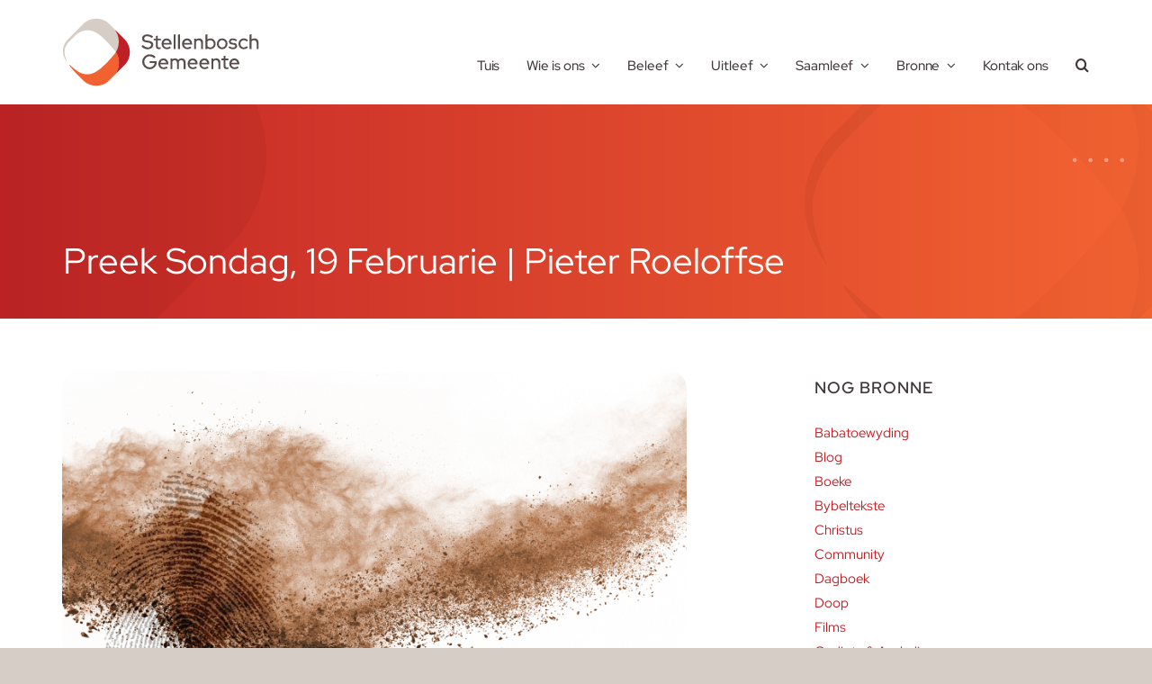

--- FILE ---
content_type: text/html; charset=UTF-8
request_url: http://www.sg.org.za/preek-sondag-19-februarie-pieter-roeloffse/
body_size: 107423
content:
<!DOCTYPE html>
<html class="avada-html-layout-wide avada-html-header-position-top avada-is-100-percent-template" lang="en-US" prefix="og: http://ogp.me/ns# fb: http://ogp.me/ns/fb#">
<head>
	<meta http-equiv="X-UA-Compatible" content="IE=edge" />
	<meta http-equiv="Content-Type" content="text/html; charset=utf-8"/>
	<meta name="viewport" content="width=device-width, initial-scale=1" />
	<script>!function(e,c){e[c]=e[c]+(e[c]&&" ")+"quform-js"}(document.documentElement,"className");</script><title>Preek Sondag, 19 Februarie | Pieter Roeloffse &#8211; Stellenbosch Gemeente</title>
<meta name='robots' content='max-image-preview:large' />
	<style>img:is([sizes="auto" i], [sizes^="auto," i]) { contain-intrinsic-size: 3000px 1500px }</style>
	<link rel='dns-prefetch' href='//code.jquery.com' />
					<link rel="shortcut icon" href="http://www.sg.org.za/wp-content/uploads/2023/06/favicon-1.png" type="image/x-icon" />
		
		
		
									<meta name="description" content="Vandag saam met SG

 	10:00 Oggenddiens &amp; Kinderkerk
 	18:00 Tienerkerk (Alpha-kursus) by die skool se Klubhuis

Grond…identiteit – Pieter Roeloffse

“There is a question that follows me wherever I turn: What is expected of me? What is demanded of me?

What we encounter is not only flowers and stars, mountains and walls. Over and above all things is"/>
				
		<meta property="og:locale" content="en_US"/>
		<meta property="og:type" content="article"/>
		<meta property="og:site_name" content="Stellenbosch Gemeente"/>
		<meta property="og:title" content="  Preek Sondag, 19 Februarie | Pieter Roeloffse"/>
				<meta property="og:description" content="Vandag saam met SG

 	10:00 Oggenddiens &amp; Kinderkerk
 	18:00 Tienerkerk (Alpha-kursus) by die skool se Klubhuis

Grond…identiteit – Pieter Roeloffse

“There is a question that follows me wherever I turn: What is expected of me? What is demanded of me?

What we encounter is not only flowers and stars, mountains and walls. Over and above all things is"/>
				<meta property="og:url" content="https://www.sg.org.za/preek-sondag-19-februarie-pieter-roeloffse/"/>
										<meta property="article:published_time" content="2023-02-18T20:57:15+02:00"/>
							<meta property="article:modified_time" content="2023-05-31T08:52:42+02:00"/>
								<meta name="author" content="SG Web"/>
								<meta property="og:image" content="https://www.sg.org.za/wp-content/uploads/2023/02/Grond_19FEB.png"/>
		<meta property="og:image:width" content="1600"/>
		<meta property="og:image:height" content="900"/>
		<meta property="og:image:type" content="image/png"/>
				<script type="text/javascript">
/* <![CDATA[ */
window._wpemojiSettings = {"baseUrl":"https:\/\/s.w.org\/images\/core\/emoji\/16.0.1\/72x72\/","ext":".png","svgUrl":"https:\/\/s.w.org\/images\/core\/emoji\/16.0.1\/svg\/","svgExt":".svg","source":{"concatemoji":"http:\/\/www.sg.org.za\/wp-includes\/js\/wp-emoji-release.min.js?ver=6.8.3"}};
/*! This file is auto-generated */
!function(s,n){var o,i,e;function c(e){try{var t={supportTests:e,timestamp:(new Date).valueOf()};sessionStorage.setItem(o,JSON.stringify(t))}catch(e){}}function p(e,t,n){e.clearRect(0,0,e.canvas.width,e.canvas.height),e.fillText(t,0,0);var t=new Uint32Array(e.getImageData(0,0,e.canvas.width,e.canvas.height).data),a=(e.clearRect(0,0,e.canvas.width,e.canvas.height),e.fillText(n,0,0),new Uint32Array(e.getImageData(0,0,e.canvas.width,e.canvas.height).data));return t.every(function(e,t){return e===a[t]})}function u(e,t){e.clearRect(0,0,e.canvas.width,e.canvas.height),e.fillText(t,0,0);for(var n=e.getImageData(16,16,1,1),a=0;a<n.data.length;a++)if(0!==n.data[a])return!1;return!0}function f(e,t,n,a){switch(t){case"flag":return n(e,"\ud83c\udff3\ufe0f\u200d\u26a7\ufe0f","\ud83c\udff3\ufe0f\u200b\u26a7\ufe0f")?!1:!n(e,"\ud83c\udde8\ud83c\uddf6","\ud83c\udde8\u200b\ud83c\uddf6")&&!n(e,"\ud83c\udff4\udb40\udc67\udb40\udc62\udb40\udc65\udb40\udc6e\udb40\udc67\udb40\udc7f","\ud83c\udff4\u200b\udb40\udc67\u200b\udb40\udc62\u200b\udb40\udc65\u200b\udb40\udc6e\u200b\udb40\udc67\u200b\udb40\udc7f");case"emoji":return!a(e,"\ud83e\udedf")}return!1}function g(e,t,n,a){var r="undefined"!=typeof WorkerGlobalScope&&self instanceof WorkerGlobalScope?new OffscreenCanvas(300,150):s.createElement("canvas"),o=r.getContext("2d",{willReadFrequently:!0}),i=(o.textBaseline="top",o.font="600 32px Arial",{});return e.forEach(function(e){i[e]=t(o,e,n,a)}),i}function t(e){var t=s.createElement("script");t.src=e,t.defer=!0,s.head.appendChild(t)}"undefined"!=typeof Promise&&(o="wpEmojiSettingsSupports",i=["flag","emoji"],n.supports={everything:!0,everythingExceptFlag:!0},e=new Promise(function(e){s.addEventListener("DOMContentLoaded",e,{once:!0})}),new Promise(function(t){var n=function(){try{var e=JSON.parse(sessionStorage.getItem(o));if("object"==typeof e&&"number"==typeof e.timestamp&&(new Date).valueOf()<e.timestamp+604800&&"object"==typeof e.supportTests)return e.supportTests}catch(e){}return null}();if(!n){if("undefined"!=typeof Worker&&"undefined"!=typeof OffscreenCanvas&&"undefined"!=typeof URL&&URL.createObjectURL&&"undefined"!=typeof Blob)try{var e="postMessage("+g.toString()+"("+[JSON.stringify(i),f.toString(),p.toString(),u.toString()].join(",")+"));",a=new Blob([e],{type:"text/javascript"}),r=new Worker(URL.createObjectURL(a),{name:"wpTestEmojiSupports"});return void(r.onmessage=function(e){c(n=e.data),r.terminate(),t(n)})}catch(e){}c(n=g(i,f,p,u))}t(n)}).then(function(e){for(var t in e)n.supports[t]=e[t],n.supports.everything=n.supports.everything&&n.supports[t],"flag"!==t&&(n.supports.everythingExceptFlag=n.supports.everythingExceptFlag&&n.supports[t]);n.supports.everythingExceptFlag=n.supports.everythingExceptFlag&&!n.supports.flag,n.DOMReady=!1,n.readyCallback=function(){n.DOMReady=!0}}).then(function(){return e}).then(function(){var e;n.supports.everything||(n.readyCallback(),(e=n.source||{}).concatemoji?t(e.concatemoji):e.wpemoji&&e.twemoji&&(t(e.twemoji),t(e.wpemoji)))}))}((window,document),window._wpemojiSettings);
/* ]]> */
</script>
<link rel='stylesheet' id='image-mapper-css-css' href='http://www.sg.org.za/wp-content/plugins/wordpress_image_mapper/css/frontend/image_mapper.css?ver=6.8.3' type='text/css' media='all' />
<link rel='stylesheet' id='customScroll-css-imapper-css' href='http://www.sg.org.za/wp-content/plugins/wordpress_image_mapper/css/frontend/jquery.mCustomScrollbar.css?ver=6.8.3' type='text/css' media='all' />
<link rel='stylesheet' id='prettyPhoto-css-imapper-css' href='http://www.sg.org.za/wp-content/plugins/wordpress_image_mapper/css/frontend/prettyPhoto.css?ver=6.8.3' type='text/css' media='all' />
<link rel='stylesheet' id='font-awesome-css-css' href='http://www.sg.org.za/wp-content/plugins/wordpress_image_mapper/font-awesome/css/font-awesome.css?ver=6.8.3' type='text/css' media='all' />
<style id='wp-emoji-styles-inline-css' type='text/css'>

	img.wp-smiley, img.emoji {
		display: inline !important;
		border: none !important;
		box-shadow: none !important;
		height: 1em !important;
		width: 1em !important;
		margin: 0 0.07em !important;
		vertical-align: -0.1em !important;
		background: none !important;
		padding: 0 !important;
	}
</style>
<link rel='stylesheet' id='wp-block-library-css' href='http://www.sg.org.za/wp-includes/css/dist/block-library/style.min.css?ver=6.8.3' type='text/css' media='all' />
<style id='wp-block-library-theme-inline-css' type='text/css'>
.wp-block-audio :where(figcaption){color:#555;font-size:13px;text-align:center}.is-dark-theme .wp-block-audio :where(figcaption){color:#ffffffa6}.wp-block-audio{margin:0 0 1em}.wp-block-code{border:1px solid #ccc;border-radius:4px;font-family:Menlo,Consolas,monaco,monospace;padding:.8em 1em}.wp-block-embed :where(figcaption){color:#555;font-size:13px;text-align:center}.is-dark-theme .wp-block-embed :where(figcaption){color:#ffffffa6}.wp-block-embed{margin:0 0 1em}.blocks-gallery-caption{color:#555;font-size:13px;text-align:center}.is-dark-theme .blocks-gallery-caption{color:#ffffffa6}:root :where(.wp-block-image figcaption){color:#555;font-size:13px;text-align:center}.is-dark-theme :root :where(.wp-block-image figcaption){color:#ffffffa6}.wp-block-image{margin:0 0 1em}.wp-block-pullquote{border-bottom:4px solid;border-top:4px solid;color:currentColor;margin-bottom:1.75em}.wp-block-pullquote cite,.wp-block-pullquote footer,.wp-block-pullquote__citation{color:currentColor;font-size:.8125em;font-style:normal;text-transform:uppercase}.wp-block-quote{border-left:.25em solid;margin:0 0 1.75em;padding-left:1em}.wp-block-quote cite,.wp-block-quote footer{color:currentColor;font-size:.8125em;font-style:normal;position:relative}.wp-block-quote:where(.has-text-align-right){border-left:none;border-right:.25em solid;padding-left:0;padding-right:1em}.wp-block-quote:where(.has-text-align-center){border:none;padding-left:0}.wp-block-quote.is-large,.wp-block-quote.is-style-large,.wp-block-quote:where(.is-style-plain){border:none}.wp-block-search .wp-block-search__label{font-weight:700}.wp-block-search__button{border:1px solid #ccc;padding:.375em .625em}:where(.wp-block-group.has-background){padding:1.25em 2.375em}.wp-block-separator.has-css-opacity{opacity:.4}.wp-block-separator{border:none;border-bottom:2px solid;margin-left:auto;margin-right:auto}.wp-block-separator.has-alpha-channel-opacity{opacity:1}.wp-block-separator:not(.is-style-wide):not(.is-style-dots){width:100px}.wp-block-separator.has-background:not(.is-style-dots){border-bottom:none;height:1px}.wp-block-separator.has-background:not(.is-style-wide):not(.is-style-dots){height:2px}.wp-block-table{margin:0 0 1em}.wp-block-table td,.wp-block-table th{word-break:normal}.wp-block-table :where(figcaption){color:#555;font-size:13px;text-align:center}.is-dark-theme .wp-block-table :where(figcaption){color:#ffffffa6}.wp-block-video :where(figcaption){color:#555;font-size:13px;text-align:center}.is-dark-theme .wp-block-video :where(figcaption){color:#ffffffa6}.wp-block-video{margin:0 0 1em}:root :where(.wp-block-template-part.has-background){margin-bottom:0;margin-top:0;padding:1.25em 2.375em}
</style>
<style id='classic-theme-styles-inline-css' type='text/css'>
/*! This file is auto-generated */
.wp-block-button__link{color:#fff;background-color:#32373c;border-radius:9999px;box-shadow:none;text-decoration:none;padding:calc(.667em + 2px) calc(1.333em + 2px);font-size:1.125em}.wp-block-file__button{background:#32373c;color:#fff;text-decoration:none}
</style>
<style id='powerpress-player-block-style-inline-css' type='text/css'>


</style>
<style id='global-styles-inline-css' type='text/css'>
:root{--wp--preset--aspect-ratio--square: 1;--wp--preset--aspect-ratio--4-3: 4/3;--wp--preset--aspect-ratio--3-4: 3/4;--wp--preset--aspect-ratio--3-2: 3/2;--wp--preset--aspect-ratio--2-3: 2/3;--wp--preset--aspect-ratio--16-9: 16/9;--wp--preset--aspect-ratio--9-16: 9/16;--wp--preset--color--black: #000000;--wp--preset--color--cyan-bluish-gray: #abb8c3;--wp--preset--color--white: #ffffff;--wp--preset--color--pale-pink: #f78da7;--wp--preset--color--vivid-red: #cf2e2e;--wp--preset--color--luminous-vivid-orange: #ff6900;--wp--preset--color--luminous-vivid-amber: #fcb900;--wp--preset--color--light-green-cyan: #7bdcb5;--wp--preset--color--vivid-green-cyan: #00d084;--wp--preset--color--pale-cyan-blue: #8ed1fc;--wp--preset--color--vivid-cyan-blue: #0693e3;--wp--preset--color--vivid-purple: #9b51e0;--wp--preset--color--awb-color-1: #ffffff;--wp--preset--color--awb-color-2: #f0eceb;--wp--preset--color--awb-color-3: #d7cdc7;--wp--preset--color--awb-color-4: #40383a;--wp--preset--color--awb-color-5: #bf2026;--wp--preset--color--awb-color-6: #9b9997;--wp--preset--color--awb-color-7: #f8f6f6;--wp--preset--color--awb-color-8: #f26231;--wp--preset--color--awb-color-custom-1: #e1dedd;--wp--preset--gradient--vivid-cyan-blue-to-vivid-purple: linear-gradient(135deg,rgba(6,147,227,1) 0%,rgb(155,81,224) 100%);--wp--preset--gradient--light-green-cyan-to-vivid-green-cyan: linear-gradient(135deg,rgb(122,220,180) 0%,rgb(0,208,130) 100%);--wp--preset--gradient--luminous-vivid-amber-to-luminous-vivid-orange: linear-gradient(135deg,rgba(252,185,0,1) 0%,rgba(255,105,0,1) 100%);--wp--preset--gradient--luminous-vivid-orange-to-vivid-red: linear-gradient(135deg,rgba(255,105,0,1) 0%,rgb(207,46,46) 100%);--wp--preset--gradient--very-light-gray-to-cyan-bluish-gray: linear-gradient(135deg,rgb(238,238,238) 0%,rgb(169,184,195) 100%);--wp--preset--gradient--cool-to-warm-spectrum: linear-gradient(135deg,rgb(74,234,220) 0%,rgb(151,120,209) 20%,rgb(207,42,186) 40%,rgb(238,44,130) 60%,rgb(251,105,98) 80%,rgb(254,248,76) 100%);--wp--preset--gradient--blush-light-purple: linear-gradient(135deg,rgb(255,206,236) 0%,rgb(152,150,240) 100%);--wp--preset--gradient--blush-bordeaux: linear-gradient(135deg,rgb(254,205,165) 0%,rgb(254,45,45) 50%,rgb(107,0,62) 100%);--wp--preset--gradient--luminous-dusk: linear-gradient(135deg,rgb(255,203,112) 0%,rgb(199,81,192) 50%,rgb(65,88,208) 100%);--wp--preset--gradient--pale-ocean: linear-gradient(135deg,rgb(255,245,203) 0%,rgb(182,227,212) 50%,rgb(51,167,181) 100%);--wp--preset--gradient--electric-grass: linear-gradient(135deg,rgb(202,248,128) 0%,rgb(113,206,126) 100%);--wp--preset--gradient--midnight: linear-gradient(135deg,rgb(2,3,129) 0%,rgb(40,116,252) 100%);--wp--preset--font-size--small: 11.25px;--wp--preset--font-size--medium: 20px;--wp--preset--font-size--large: 22.5px;--wp--preset--font-size--x-large: 42px;--wp--preset--font-size--normal: 15px;--wp--preset--font-size--xlarge: 30px;--wp--preset--font-size--huge: 45px;--wp--preset--spacing--20: 0.44rem;--wp--preset--spacing--30: 0.67rem;--wp--preset--spacing--40: 1rem;--wp--preset--spacing--50: 1.5rem;--wp--preset--spacing--60: 2.25rem;--wp--preset--spacing--70: 3.38rem;--wp--preset--spacing--80: 5.06rem;--wp--preset--shadow--natural: 6px 6px 9px rgba(0, 0, 0, 0.2);--wp--preset--shadow--deep: 12px 12px 50px rgba(0, 0, 0, 0.4);--wp--preset--shadow--sharp: 6px 6px 0px rgba(0, 0, 0, 0.2);--wp--preset--shadow--outlined: 6px 6px 0px -3px rgba(255, 255, 255, 1), 6px 6px rgba(0, 0, 0, 1);--wp--preset--shadow--crisp: 6px 6px 0px rgba(0, 0, 0, 1);}:where(.is-layout-flex){gap: 0.5em;}:where(.is-layout-grid){gap: 0.5em;}body .is-layout-flex{display: flex;}.is-layout-flex{flex-wrap: wrap;align-items: center;}.is-layout-flex > :is(*, div){margin: 0;}body .is-layout-grid{display: grid;}.is-layout-grid > :is(*, div){margin: 0;}:where(.wp-block-columns.is-layout-flex){gap: 2em;}:where(.wp-block-columns.is-layout-grid){gap: 2em;}:where(.wp-block-post-template.is-layout-flex){gap: 1.25em;}:where(.wp-block-post-template.is-layout-grid){gap: 1.25em;}.has-black-color{color: var(--wp--preset--color--black) !important;}.has-cyan-bluish-gray-color{color: var(--wp--preset--color--cyan-bluish-gray) !important;}.has-white-color{color: var(--wp--preset--color--white) !important;}.has-pale-pink-color{color: var(--wp--preset--color--pale-pink) !important;}.has-vivid-red-color{color: var(--wp--preset--color--vivid-red) !important;}.has-luminous-vivid-orange-color{color: var(--wp--preset--color--luminous-vivid-orange) !important;}.has-luminous-vivid-amber-color{color: var(--wp--preset--color--luminous-vivid-amber) !important;}.has-light-green-cyan-color{color: var(--wp--preset--color--light-green-cyan) !important;}.has-vivid-green-cyan-color{color: var(--wp--preset--color--vivid-green-cyan) !important;}.has-pale-cyan-blue-color{color: var(--wp--preset--color--pale-cyan-blue) !important;}.has-vivid-cyan-blue-color{color: var(--wp--preset--color--vivid-cyan-blue) !important;}.has-vivid-purple-color{color: var(--wp--preset--color--vivid-purple) !important;}.has-black-background-color{background-color: var(--wp--preset--color--black) !important;}.has-cyan-bluish-gray-background-color{background-color: var(--wp--preset--color--cyan-bluish-gray) !important;}.has-white-background-color{background-color: var(--wp--preset--color--white) !important;}.has-pale-pink-background-color{background-color: var(--wp--preset--color--pale-pink) !important;}.has-vivid-red-background-color{background-color: var(--wp--preset--color--vivid-red) !important;}.has-luminous-vivid-orange-background-color{background-color: var(--wp--preset--color--luminous-vivid-orange) !important;}.has-luminous-vivid-amber-background-color{background-color: var(--wp--preset--color--luminous-vivid-amber) !important;}.has-light-green-cyan-background-color{background-color: var(--wp--preset--color--light-green-cyan) !important;}.has-vivid-green-cyan-background-color{background-color: var(--wp--preset--color--vivid-green-cyan) !important;}.has-pale-cyan-blue-background-color{background-color: var(--wp--preset--color--pale-cyan-blue) !important;}.has-vivid-cyan-blue-background-color{background-color: var(--wp--preset--color--vivid-cyan-blue) !important;}.has-vivid-purple-background-color{background-color: var(--wp--preset--color--vivid-purple) !important;}.has-black-border-color{border-color: var(--wp--preset--color--black) !important;}.has-cyan-bluish-gray-border-color{border-color: var(--wp--preset--color--cyan-bluish-gray) !important;}.has-white-border-color{border-color: var(--wp--preset--color--white) !important;}.has-pale-pink-border-color{border-color: var(--wp--preset--color--pale-pink) !important;}.has-vivid-red-border-color{border-color: var(--wp--preset--color--vivid-red) !important;}.has-luminous-vivid-orange-border-color{border-color: var(--wp--preset--color--luminous-vivid-orange) !important;}.has-luminous-vivid-amber-border-color{border-color: var(--wp--preset--color--luminous-vivid-amber) !important;}.has-light-green-cyan-border-color{border-color: var(--wp--preset--color--light-green-cyan) !important;}.has-vivid-green-cyan-border-color{border-color: var(--wp--preset--color--vivid-green-cyan) !important;}.has-pale-cyan-blue-border-color{border-color: var(--wp--preset--color--pale-cyan-blue) !important;}.has-vivid-cyan-blue-border-color{border-color: var(--wp--preset--color--vivid-cyan-blue) !important;}.has-vivid-purple-border-color{border-color: var(--wp--preset--color--vivid-purple) !important;}.has-vivid-cyan-blue-to-vivid-purple-gradient-background{background: var(--wp--preset--gradient--vivid-cyan-blue-to-vivid-purple) !important;}.has-light-green-cyan-to-vivid-green-cyan-gradient-background{background: var(--wp--preset--gradient--light-green-cyan-to-vivid-green-cyan) !important;}.has-luminous-vivid-amber-to-luminous-vivid-orange-gradient-background{background: var(--wp--preset--gradient--luminous-vivid-amber-to-luminous-vivid-orange) !important;}.has-luminous-vivid-orange-to-vivid-red-gradient-background{background: var(--wp--preset--gradient--luminous-vivid-orange-to-vivid-red) !important;}.has-very-light-gray-to-cyan-bluish-gray-gradient-background{background: var(--wp--preset--gradient--very-light-gray-to-cyan-bluish-gray) !important;}.has-cool-to-warm-spectrum-gradient-background{background: var(--wp--preset--gradient--cool-to-warm-spectrum) !important;}.has-blush-light-purple-gradient-background{background: var(--wp--preset--gradient--blush-light-purple) !important;}.has-blush-bordeaux-gradient-background{background: var(--wp--preset--gradient--blush-bordeaux) !important;}.has-luminous-dusk-gradient-background{background: var(--wp--preset--gradient--luminous-dusk) !important;}.has-pale-ocean-gradient-background{background: var(--wp--preset--gradient--pale-ocean) !important;}.has-electric-grass-gradient-background{background: var(--wp--preset--gradient--electric-grass) !important;}.has-midnight-gradient-background{background: var(--wp--preset--gradient--midnight) !important;}.has-small-font-size{font-size: var(--wp--preset--font-size--small) !important;}.has-medium-font-size{font-size: var(--wp--preset--font-size--medium) !important;}.has-large-font-size{font-size: var(--wp--preset--font-size--large) !important;}.has-x-large-font-size{font-size: var(--wp--preset--font-size--x-large) !important;}
:where(.wp-block-post-template.is-layout-flex){gap: 1.25em;}:where(.wp-block-post-template.is-layout-grid){gap: 1.25em;}
:where(.wp-block-columns.is-layout-flex){gap: 2em;}:where(.wp-block-columns.is-layout-grid){gap: 2em;}
:root :where(.wp-block-pullquote){font-size: 1.5em;line-height: 1.6;}
</style>
<link rel='stylesheet' id='survey-style-css' href='http://www.sg.org.za/wp-content/plugins/surveymonkey-button/style.css?ver=6.8.3' type='text/css' media='all' />
<link rel='stylesheet' id='quform-css' href='http://www.sg.org.za/wp-content/plugins/quform/cache/quform.css?ver=1752484759' type='text/css' media='all' />
<link rel='stylesheet' id='child-style-css' href='http://www.sg.org.za/wp-content/themes/Avada-Child-Theme/style.css?ver=6.8.3' type='text/css' media='all' />
<link rel='stylesheet' id='esg-plugin-settings-css' href='http://www.sg.org.za/wp-content/plugins/essential-grid/public/assets/css/settings.css?ver=3.1.5' type='text/css' media='all' />
<link rel='stylesheet' id='tp-fontello-css' href='http://www.sg.org.za/wp-content/plugins/essential-grid/public/assets/font/fontello/css/fontello.css?ver=3.1.5' type='text/css' media='all' />
<link rel='stylesheet' id='fusion-dynamic-css-css' href='http://www.sg.org.za/wp-content/uploads/fusion-styles/99e9515096598d010bcff6f9a05ff87b.min.css?ver=3.12.1' type='text/css' media='all' />
<script type="text/javascript" src="http://www.sg.org.za/wp-includes/js/jquery/jquery.min.js?ver=3.7.1" id="jquery-core-js"></script>
<script type="text/javascript" src="http://www.sg.org.za/wp-includes/js/jquery/jquery-migrate.min.js?ver=3.4.1" id="jquery-migrate-js"></script>
<script type="text/javascript" src="http://code.jquery.com/ui/1.10.1/jquery-ui.js?ver=6.8.3" id="jQuery-ui-js"></script>
<script type="text/javascript" src="http://www.sg.org.za/wp-content/plugins/wordpress_image_mapper/js/frontend/jquery.easing.1.3.js?ver=6.8.3" id="jQuery-easing-imapper-js"></script>
<script type="text/javascript" src="http://www.sg.org.za/wp-content/plugins/wordpress_image_mapper/js/frontend/jquery.image_mapper.js?ver=6.8.3" id="jQuery-image-mapper-js"></script>
<script type="text/javascript" src="http://www.sg.org.za/wp-content/plugins/wordpress_image_mapper/js/frontend/jquery.mousewheel.min.js?ver=6.8.3" id="jQuery-mousew-imapper-js"></script>
<script type="text/javascript" src="http://www.sg.org.za/wp-content/plugins/wordpress_image_mapper/js/frontend/jquery.mCustomScrollbar.min.js?ver=6.8.3" id="jQuery-customScroll-imapper-js"></script>
<script type="text/javascript" src="http://www.sg.org.za/wp-content/plugins/wordpress_image_mapper/js/frontend/rollover.js?ver=6.8.3" id="rollover-imapper-js"></script>
<script type="text/javascript" src="http://www.sg.org.za/wp-content/plugins/wordpress_image_mapper/js/frontend/jquery.prettyPhoto.js?ver=6.8.3" id="jquery-prettyPhoto-imapper-js"></script>
<script type="text/javascript" src="http://www.sg.org.za/wp-content/plugins/surveymonkey-button/jquery.pep.min.js?ver=6.8.3" id="jquerypep-script-js"></script>
<script type="text/javascript" src="http://www.sg.org.za/wp-content/plugins/surveymonkey-button/fancybox/jquery.fancybox-1.3.4.pack.js?ver=6.8.3" id="fancybox-script-js"></script>
<script type="text/javascript" src="http://www.sg.org.za/wp-content/plugins/surveymonkey-button/probtn.js?ver=6.8.3" id="survey-script-js"></script>
<script type="text/javascript" src="http://www.sg.org.za/wp-content/plugins/surveymonkey-button/start_survey.php?mainStyleCss=http%3A%2Fwww.sg.org.za%2Fwp-content%2Fplugins%2Fsurveymonkey-button%2Fstyle.css&amp;jqueryPepPath=http%3A%2Fwww.sg.org.za%2Fwp-content%2Fplugins%2Fsurveymonkey-button%2Fjquery.form.min.js&amp;fancyboxCss=http%3A%2Fwww.sg.org.za%2Fwp-content%2Fplugins%2Fsurveymonkey-button%2Ffancybox%2Fjquery.fancybox-1.3.4.css&amp;source=local+settings&amp;state=on&amp;probtn_contenturl=https%3A%2F%2Fwww.surveymonkey.com%2Fs%2FYQG8C2J&amp;probtn_hinttext=Survey&amp;ver=6.8.3" id="survey-start-script-js"></script>
<script type="text/javascript" id="tp-tools-js-before">
/* <![CDATA[ */
 window.ESG ??= {}; ESG.E ??= {}; ESG.E.site_url = 'http://www.sg.org.za'; ESG.E.plugin_url = 'http://www.sg.org.za/wp-content/plugins/essential-grid/'; ESG.E.ajax_url = 'https://www.sg.org.za/wp-admin/admin-ajax.php'; ESG.E.nonce = 'bf06d3ab1f'; ESG.E.tptools = true; ESG.E.waitTptFunc ??= []; ESG.F ??= {}; ESG.F.waitTpt = () => { if ( typeof jQuery==='undefined' || !window?._tpt?.regResource || !ESG?.E?.plugin_url || (!ESG.E.tptools && !window?.SR7?.E?.plugin_url) ) return setTimeout(ESG.F.waitTpt, 29); if (!window._tpt.gsap) window._tpt.regResource({id: 'tpgsap', url : ESG.E.tptools && ESG.E.plugin_url+'/public/assets/js/libs/tpgsap.js' || SR7.E.plugin_url + 'public/js/libs/tpgsap.js'}); _tpt.checkResources(['tpgsap']).then(() => { if (window.tpGS && !_tpt?.Back) { _tpt.eases = tpGS.eases; Object.keys(_tpt.eases).forEach((e) => {_tpt[e] === undefined && (_tpt[e] = tpGS[e])}); } ESG.E.waitTptFunc.forEach((f) => { typeof f === 'function' && f(); }); ESG.E.waitTptFunc = []; }); }
/* ]]> */
</script>
<script type="text/javascript" src="http://www.sg.org.za/wp-content/plugins/essential-grid/public/assets/js/libs/tptools.js?ver=6.7.16" id="tp-tools-js" async="async" data-wp-strategy="async"></script>
<link rel="https://api.w.org/" href="https://www.sg.org.za/wp-json/" /><link rel="alternate" title="JSON" type="application/json" href="https://www.sg.org.za/wp-json/wp/v2/posts/13780" /><link rel="EditURI" type="application/rsd+xml" title="RSD" href="https://www.sg.org.za/xmlrpc.php?rsd" />
<meta name="generator" content="WordPress 6.8.3" />
<link rel="canonical" href="https://www.sg.org.za/preek-sondag-19-februarie-pieter-roeloffse/" />
<link rel='shortlink' href='https://www.sg.org.za/?p=13780' />
<link rel="alternate" title="oEmbed (JSON)" type="application/json+oembed" href="https://www.sg.org.za/wp-json/oembed/1.0/embed?url=https%3A%2F%2Fwww.sg.org.za%2Fpreek-sondag-19-februarie-pieter-roeloffse%2F" />
<link rel="alternate" title="oEmbed (XML)" type="text/xml+oembed" href="https://www.sg.org.za/wp-json/oembed/1.0/embed?url=https%3A%2F%2Fwww.sg.org.za%2Fpreek-sondag-19-februarie-pieter-roeloffse%2F&#038;format=xml" />
<link rel="preload" href="http://www.sg.org.za/wp-content/themes/Avada/includes/lib/assets/fonts/icomoon/awb-icons.woff" as="font" type="font/woff" crossorigin><link rel="preload" href="//www.sg.org.za/wp-content/themes/Avada/includes/lib/assets/fonts/fontawesome/webfonts/fa-brands-400.woff2" as="font" type="font/woff2" crossorigin><link rel="preload" href="//www.sg.org.za/wp-content/themes/Avada/includes/lib/assets/fonts/fontawesome/webfonts/fa-regular-400.woff2" as="font" type="font/woff2" crossorigin><link rel="preload" href="//www.sg.org.za/wp-content/themes/Avada/includes/lib/assets/fonts/fontawesome/webfonts/fa-solid-900.woff2" as="font" type="font/woff2" crossorigin><style type="text/css" id="css-fb-visibility">@media screen and (max-width: 640px){.fusion-no-small-visibility{display:none !important;}body .sm-text-align-center{text-align:center !important;}body .sm-text-align-left{text-align:left !important;}body .sm-text-align-right{text-align:right !important;}body .sm-flex-align-center{justify-content:center !important;}body .sm-flex-align-flex-start{justify-content:flex-start !important;}body .sm-flex-align-flex-end{justify-content:flex-end !important;}body .sm-mx-auto{margin-left:auto !important;margin-right:auto !important;}body .sm-ml-auto{margin-left:auto !important;}body .sm-mr-auto{margin-right:auto !important;}body .fusion-absolute-position-small{position:absolute;top:auto;width:100%;}.awb-sticky.awb-sticky-small{ position: sticky; top: var(--awb-sticky-offset,0); }}@media screen and (min-width: 641px) and (max-width: 1024px){.fusion-no-medium-visibility{display:none !important;}body .md-text-align-center{text-align:center !important;}body .md-text-align-left{text-align:left !important;}body .md-text-align-right{text-align:right !important;}body .md-flex-align-center{justify-content:center !important;}body .md-flex-align-flex-start{justify-content:flex-start !important;}body .md-flex-align-flex-end{justify-content:flex-end !important;}body .md-mx-auto{margin-left:auto !important;margin-right:auto !important;}body .md-ml-auto{margin-left:auto !important;}body .md-mr-auto{margin-right:auto !important;}body .fusion-absolute-position-medium{position:absolute;top:auto;width:100%;}.awb-sticky.awb-sticky-medium{ position: sticky; top: var(--awb-sticky-offset,0); }}@media screen and (min-width: 1025px){.fusion-no-large-visibility{display:none !important;}body .lg-text-align-center{text-align:center !important;}body .lg-text-align-left{text-align:left !important;}body .lg-text-align-right{text-align:right !important;}body .lg-flex-align-center{justify-content:center !important;}body .lg-flex-align-flex-start{justify-content:flex-start !important;}body .lg-flex-align-flex-end{justify-content:flex-end !important;}body .lg-mx-auto{margin-left:auto !important;margin-right:auto !important;}body .lg-ml-auto{margin-left:auto !important;}body .lg-mr-auto{margin-right:auto !important;}body .fusion-absolute-position-large{position:absolute;top:auto;width:100%;}.awb-sticky.awb-sticky-large{ position: sticky; top: var(--awb-sticky-offset,0); }}</style>		<script type="text/javascript">
			var doc = document.documentElement;
			doc.setAttribute( 'data-useragent', navigator.userAgent );
		</script>
		
	<script language="JavaScript" type="text/javascript">

function click_888a6c88a23fe6edbcb99ac928d1a5d4( aform_reference ) {
            var aform = aform_reference;
            aform['amount'].value = Math.round( aform['amount'].value*Math.pow( 10,2 ) )/Math.pow( 10,2 );
            aform['custom_amount'].value = aform['custom_amount'].value.replace( /^\s+|\s+$/g,"" );
            if( !aform['custom_amount'].value || 0 === aform['custom_amount'].value.length || /^\s*$/.test( aform['custom_amount'].value ) ) {
                alert ( 'An amount is required' );
                return false;
            }
            aform['amount'].value = Math.round( aform['custom_amount'].value*Math.pow( 10,2 ) )/Math.pow( 10,2 );
            var cont = true;
            for( i=0; i<aform.elements.length; i++ ) {

                if( aform.elements[i].className != 'shipping' )
                    continue;

                if( aform.elements[i].name == 'line2' )
                    continue;

                if( ! cont )
                    continue;

                if( aform.elements[i].name == 'country' ) {
                    if( aform.elements[i].selectedIndex == 0 ) {
                        cont = false;
                        alert ( 'Select a country' );
                    }
                }   else    {
                    if( 0 === aform.elements[i].value.length || /^\s*$/.test( aform.elements[i].value ) ) {
                        cont = false;
                        alert ( 'Complete all the mandatory address fields' );
                    }
                }
            }
            if( ! cont )
                return cont;
}

</script>

<script language="JavaScript" type="text/javascript">

function click_b4b41e1a9c3764276f8189308c270368( aform_reference ) {
            var aform = aform_reference;
            aform['amount'].value = Math.round( aform['amount'].value*Math.pow( 10,2 ) )/Math.pow( 10,2 );
            aform['custom_amount'].value = aform['custom_amount'].value.replace( /^\s+|\s+$/g,"" );
            if( !aform['custom_amount'].value || 0 === aform['custom_amount'].value.length || /^\s*$/.test( aform['custom_amount'].value ) ) {
                alert ( 'An amount is required' );
                return false;
            }
            aform['amount'].value = Math.round( aform['custom_amount'].value*Math.pow( 10,2 ) )/Math.pow( 10,2 );
            var cont = true;
            for( i=0; i<aform.elements.length; i++ ) {

                if( aform.elements[i].className != 'shipping' )
                    continue;

                if( aform.elements[i].name == 'line2' )
                    continue;

                if( ! cont )
                    continue;

                if( aform.elements[i].name == 'country' ) {
                    if( aform.elements[i].selectedIndex == 0 ) {
                        cont = false;
                        alert ( 'Select a country' );
                    }
                }   else    {
                    if( 0 === aform.elements[i].value.length || /^\s*$/.test( aform.elements[i].value ) ) {
                        cont = false;
                        alert ( 'Complete all the mandatory address fields' );
                    }
                }
            }
            if( ! cont )
                return cont;
}

</script></head>

<body class="wp-singular post-template-default single single-post postid-13780 single-format-standard wp-theme-Avada wp-child-theme-Avada-Child-Theme awb-no-sidebars fusion-image-hovers fusion-pagination-sizing fusion-button_type-flat fusion-button_span-no fusion-button_gradient-linear avada-image-rollover-circle-yes avada-image-rollover-yes avada-image-rollover-direction-left fusion-has-button-gradient fusion-body ltr fusion-sticky-header no-tablet-sticky-header no-mobile-sticky-header no-mobile-slidingbar no-mobile-totop fusion-disable-outline fusion-sub-menu-fade mobile-logo-pos-left layout-wide-mode avada-has-boxed-modal-shadow- layout-scroll-offset-full avada-has-zero-margin-offset-top fusion-top-header menu-text-align-center mobile-menu-design-classic fusion-show-pagination-text fusion-header-layout-v3 avada-responsive avada-footer-fx-none avada-menu-highlight-style-bar fusion-search-form-clean fusion-main-menu-search-overlay fusion-avatar-circle avada-dropdown-styles avada-blog-layout-large avada-blog-archive-layout-large avada-header-shadow-no avada-menu-icon-position-left avada-has-megamenu-shadow avada-has-mobile-menu-search avada-has-main-nav-search-icon avada-has-breadcrumb-mobile-hidden avada-has-titlebar-bar_and_content avada-header-border-color-full-transparent avada-has-pagination-width_height avada-flyout-menu-direction-fade avada-ec-views-v1" data-awb-post-id="13780">
		<a class="skip-link screen-reader-text" href="#content">Skip to content</a>

	<div id="boxed-wrapper">
		
		<div id="wrapper" class="fusion-wrapper">
			<div id="home" style="position:relative;top:-1px;"></div>
												<div class="fusion-tb-header"><div class="fusion-fullwidth fullwidth-box fusion-builder-row-1 fusion-flex-container has-pattern-background has-mask-background mainhead nonhundred-percent-fullwidth non-hundred-percent-height-scrolling fusion-sticky-container fusion-custom-z-index" style="--link_hover_color: var(--awb-color4);--link_color: var(--awb-color7);--awb-border-radius-top-left:0px;--awb-border-radius-top-right:0px;--awb-border-radius-bottom-right:0px;--awb-border-radius-bottom-left:0px;--awb-z-index:9999;--awb-padding-top:20px;--awb-padding-right:30px;--awb-padding-bottom:20px;--awb-padding-left:30px;--awb-padding-top-small:20px;--awb-padding-bottom-small:20px;--awb-margin-top:0px;--awb-margin-bottom:0px;--awb-background-color:var(--awb-color1);--awb-sticky-background-color:var(--awb-color1) !important;--awb-flex-wrap:wrap;" id="mainhead" data-transition-offset="0" data-sticky-offset="0" data-scroll-offset="0" data-sticky-small-visibility="1" data-sticky-medium-visibility="1" data-sticky-large-visibility="1" ><div class="fusion-builder-row fusion-row fusion-flex-align-items-center fusion-flex-content-wrap" style="max-width:1185.6px;margin-left: calc(-4% / 2 );margin-right: calc(-4% / 2 );"><div class="fusion-layout-column fusion_builder_column fusion-builder-column-0 fusion-flex-column" style="--awb-bg-size:cover;--awb-width-large:25%;--awb-margin-top-large:0px;--awb-spacing-right-large:0px;--awb-margin-bottom-large:0px;--awb-spacing-left-large:7.68%;--awb-width-medium:25%;--awb-order-medium:0;--awb-spacing-right-medium:0px;--awb-spacing-left-medium:7.68%;--awb-width-small:50%;--awb-order-small:0;--awb-spacing-right-small:0px;--awb-margin-bottom-small:0px;--awb-spacing-left-small:3.84%;"><div class="fusion-column-wrapper fusion-column-has-shadow fusion-flex-justify-content-center fusion-content-layout-column"><div class="fusion-image-element sm-text-align-left" style="--awb-sticky-max-width:200px;--awb-max-width:320px;--awb-caption-title-font-family:var(--h2_typography-font-family);--awb-caption-title-font-weight:var(--h2_typography-font-weight);--awb-caption-title-font-style:var(--h2_typography-font-style);--awb-caption-title-size:var(--h2_typography-font-size);--awb-caption-title-transform:var(--h2_typography-text-transform);--awb-caption-title-line-height:var(--h2_typography-line-height);--awb-caption-title-letter-spacing:var(--h2_typography-letter-spacing);"><span class=" has-fusion-standard-logo fusion-imageframe imageframe-none imageframe-1 hover-type-none"><a class="fusion-no-lightbox" href="https://www.sg.org.za/" target="_self"><img decoding="async" src="http://www.sg.org.za/wp-content/uploads/2023/06/logo-1.png" srcset="http://www.sg.org.za/wp-content/uploads/2023/06/logo-1.png 1x, http://www.sg.org.za/wp-content/uploads/2023/06/logo@2x-1.png 2x" style="max-height:76px;height:auto;" retina_url="http://www.sg.org.za/wp-content/uploads/2023/06/logo@2x-1.png" width="218" height="76" class="img-responsive fusion-standard-logo" alt="Stellenbosch Gemeente Logo" /></a></span></div></div></div><div class="fusion-layout-column fusion_builder_column fusion-builder-column-1 fusion-flex-column fusion-flex-align-self-center" style="--awb-bg-size:cover;--awb-width-large:75%;--awb-margin-top-large:0px;--awb-spacing-right-large:2.56%;--awb-margin-bottom-large:0px;--awb-spacing-left-large:0px;--awb-width-medium:75%;--awb-order-medium:0;--awb-spacing-right-medium:2.56%;--awb-spacing-left-medium:0px;--awb-width-small:50%;--awb-order-small:2;--awb-spacing-right-small:3.84%;--awb-margin-bottom-small:0px;--awb-spacing-left-small:0px;"><div class="fusion-column-wrapper fusion-column-has-shadow fusion-flex-justify-content-flex-start fusion-content-layout-column"><nav class="awb-menu awb-menu_row awb-menu_em-hover mobile-mode-collapse-to-button awb-menu_icons-left awb-menu_dc-yes mobile-trigger-fullwidth-off awb-menu_mobile-toggle awb-menu_indent-left mobile-size-full-absolute loading mega-menu-loading awb-menu_desktop awb-menu_dropdown awb-menu_expand-left awb-menu_transition-opacity" style="--awb-font-size:15px;--awb-text-transform:none;--awb-min-height:10px;--awb-gap:30px;--awb-align-items:flex-end;--awb-justify-content:flex-end;--awb-items-padding-top:27px;--awb-border-bottom:0px;--awb-color:var(--awb-color4);--awb-active-color:var(--awb-color5);--awb-active-border-bottom:0px;--awb-active-border-color:var(--awb-color8);--awb-submenu-color:var(--awb-color4);--awb-submenu-bg:var(--awb-color2);--awb-submenu-sep-color:rgba(0,0,0,0);--awb-submenu-border-radius-top-left:6px;--awb-submenu-border-radius-top-right:6px;--awb-submenu-border-radius-bottom-right:6px;--awb-submenu-border-radius-bottom-left:6px;--awb-submenu-active-bg:var(--awb-custom_color_1);--awb-submenu-active-color:var(--awb-color5);--awb-submenu-space:10px;--awb-submenu-font-size:15px;--awb-submenu-text-transform:none;--awb-icons-color:var(--awb-color4);--awb-icons-hover-color:var(--awb-color5);--awb-main-justify-content:flex-start;--awb-mobile-nav-button-align-hor:flex-end;--awb-mobile-bg:var(--awb-color1);--awb-mobile-color:var(--awb-color8);--awb-mobile-nav-items-height:55;--awb-mobile-active-color:var(--awb-color8);--awb-mobile-trigger-font-size:20px;--awb-trigger-padding-top:6px;--awb-trigger-padding-right:0px;--awb-trigger-padding-bottom:6px;--awb-mobile-trigger-color:var(--awb-color8);--awb-mobile-trigger-background-color:rgba(255,255,255,0);--awb-mobile-nav-trigger-bottom-margin:20px;--awb-mobile-sep-color:var(--awb-color1);--awb-flyout-close-color:var(--awb-color7);--awb-flyout-active-close-color:var(--awb-color7);--awb-mobile-justify:flex-start;--awb-mobile-caret-left:auto;--awb-mobile-caret-right:0;--awb-box-shadow:0px 3px 10px 0px hsla(var(--awb-color8-h),var(--awb-color8-s),var(--awb-color8-l),calc( var(--awb-color8-a) - 97% ));;--awb-fusion-font-family-typography:&quot;Red Hat Display&quot;;--awb-fusion-font-style-typography:normal;--awb-fusion-font-weight-typography:500;--awb-fusion-font-family-submenu-typography:&quot;Red Hat Display&quot;;--awb-fusion-font-style-submenu-typography:normal;--awb-fusion-font-weight-submenu-typography:500;--awb-fusion-font-family-mobile-typography:inherit;--awb-fusion-font-style-mobile-typography:normal;--awb-fusion-font-weight-mobile-typography:400;" aria-label="SG Main Menu" data-breakpoint="840" data-count="0" data-transition-type="center" data-transition-time="300" data-expand="left"><div class="awb-menu__search-overlay">		<form role="search" class="searchform fusion-search-form  fusion-search-form-clean" method="get" action="https://www.sg.org.za/">
			<div class="fusion-search-form-content">

				
				<div class="fusion-search-field search-field">
					<label><span class="screen-reader-text">Search for:</span>
													<input type="search" value="" name="s" class="s" placeholder="Search..." required aria-required="true" aria-label="Search..."/>
											</label>
				</div>
				<div class="fusion-search-button search-button">
					<input type="submit" class="fusion-search-submit searchsubmit" aria-label="Search" value="&#xf002;" />
									</div>

				
			</div>


			
		</form>
		<div class="fusion-search-spacer"></div><a href="#" role="button" aria-label="Close Search" class="fusion-close-search"></a></div><button type="button" class="awb-menu__m-toggle awb-menu__m-toggle_no-text" aria-expanded="false" aria-controls="menu-sg-main-menu"><span class="awb-menu__m-toggle-inner"><span class="collapsed-nav-text"><span class="screen-reader-text">Toggle Navigation</span></span><span class="awb-menu__m-collapse-icon awb-menu__m-collapse-icon_no-text"><span class="awb-menu__m-collapse-icon-open awb-menu__m-collapse-icon-open_no-text fa-bars fas"></span><span class="awb-menu__m-collapse-icon-close awb-menu__m-collapse-icon-close_no-text fa-times fas"></span></span></span></button><ul id="menu-sg-main-menu" class="fusion-menu awb-menu__main-ul awb-menu__main-ul_row"><li  id="menu-item-14673"  class="menu-item menu-item-type-post_type menu-item-object-page menu-item-home menu-item-14673 awb-menu__li awb-menu__main-li awb-menu__main-li_regular"  data-item-id="14673"><span class="awb-menu__main-background-default awb-menu__main-background-default_center"></span><span class="awb-menu__main-background-active awb-menu__main-background-active_center"></span><a  href="https://www.sg.org.za/" class="awb-menu__main-a awb-menu__main-a_regular"><span class="menu-text">Tuis</span></a></li><li  id="menu-item-14674"  class="menu-item menu-item-type-post_type menu-item-object-page menu-item-has-children menu-item-14674 awb-menu__li awb-menu__main-li awb-menu__main-li_regular"  data-item-id="14674"><span class="awb-menu__main-background-default awb-menu__main-background-default_center"></span><span class="awb-menu__main-background-active awb-menu__main-background-active_center"></span><a  href="https://www.sg.org.za/meer-oor-ons/" class="awb-menu__main-a awb-menu__main-a_regular"><span class="menu-text">Wie is ons</span><span class="awb-menu__open-nav-submenu-hover"></span></a><button type="button" aria-label="Open submenu of Wie is ons" aria-expanded="false" class="awb-menu__open-nav-submenu_mobile awb-menu__open-nav-submenu_main"></button><ul class="awb-menu__sub-ul awb-menu__sub-ul_main"><li  id="menu-item-14675"  class="menu-item menu-item-type-post_type menu-item-object-page menu-item-14675 awb-menu__li awb-menu__sub-li" ><a  href="https://www.sg.org.za/meer-oor-ons/" class="awb-menu__sub-a"><span>Meer oor ons</span></a></li><li  id="menu-item-14676"  class="menu-item menu-item-type-post_type menu-item-object-page menu-item-14676 awb-menu__li awb-menu__sub-li" ><a  href="https://www.sg.org.za/lidmaatskap/" class="awb-menu__sub-a"><span>Lidmaatskap</span></a></li><li  id="menu-item-15004"  class="menu-item menu-item-type-post_type menu-item-object-page menu-item-15004 awb-menu__li awb-menu__sub-li" ><a  href="https://www.sg.org.za/sg-101/" class="awb-menu__sub-a"><span>SG 101</span></a></li><li  id="menu-item-14677"  class="menu-item menu-item-type-post_type menu-item-object-page menu-item-14677 awb-menu__li awb-menu__sub-li" ><a  href="https://www.sg.org.za/finansvennootskap/" class="awb-menu__sub-a"><span>Finansvennootskap</span></a></li><li  id="menu-item-14678"  class="menu-item menu-item-type-post_type menu-item-object-page menu-item-14678 awb-menu__li awb-menu__sub-li" ><a  href="https://www.sg.org.za/personeel/" class="awb-menu__sub-a"><span>Personeel</span></a></li></ul></li><li  id="menu-item-14680"  class="menu-item menu-item-type-post_type menu-item-object-page menu-item-has-children menu-item-14680 awb-menu__li awb-menu__main-li awb-menu__main-li_regular"  data-item-id="14680"><span class="awb-menu__main-background-default awb-menu__main-background-default_center"></span><span class="awb-menu__main-background-active awb-menu__main-background-active_center"></span><a  href="https://www.sg.org.za/wat-behels-beleef/" class="awb-menu__main-a awb-menu__main-a_regular"><span class="menu-text">Beleef</span><span class="awb-menu__open-nav-submenu-hover"></span></a><button type="button" aria-label="Open submenu of Beleef" aria-expanded="false" class="awb-menu__open-nav-submenu_mobile awb-menu__open-nav-submenu_main"></button><ul class="awb-menu__sub-ul awb-menu__sub-ul_main"><li  id="menu-item-14681"  class="menu-item menu-item-type-post_type menu-item-object-page menu-item-14681 awb-menu__li awb-menu__sub-li" ><a  href="https://www.sg.org.za/wat-behels-beleef/" class="awb-menu__sub-a"><span>Wat behels beleef</span></a></li><li  id="menu-item-14682"  class="menu-item menu-item-type-post_type menu-item-object-page menu-item-14682 awb-menu__li awb-menu__sub-li" ><a  href="https://www.sg.org.za/kinderbediening/" class="awb-menu__sub-a"><span>Kinderbediening</span></a></li><li  id="menu-item-14683"  class="menu-item menu-item-type-post_type menu-item-object-page menu-item-14683 awb-menu__li awb-menu__sub-li" ><a  href="https://www.sg.org.za/kleingroepe/" class="awb-menu__sub-a"><span>Kleingroepe</span></a></li><li  id="menu-item-14685"  class="menu-item menu-item-type-post_type menu-item-object-page menu-item-14685 awb-menu__li awb-menu__sub-li" ><a  href="https://www.sg.org.za/inspirare/" class="awb-menu__sub-a"><span>Inspirare</span></a></li><li  id="menu-item-14687"  class="menu-item menu-item-type-post_type menu-item-object-page menu-item-14687 awb-menu__li awb-menu__sub-li" ><a  href="https://www.sg.org.za/vrouebediening/" class="awb-menu__sub-a"><span>Vrouebediening</span></a></li><li  id="menu-item-14688"  class="menu-item menu-item-type-post_type menu-item-object-page menu-item-14688 awb-menu__li awb-menu__sub-li" ><a  href="https://www.sg.org.za/babatoewyding-babadoop/" class="awb-menu__sub-a"><span>Babatoewyding &#038; babadoop</span></a></li><li  id="menu-item-14689"  class="menu-item menu-item-type-post_type menu-item-object-page menu-item-14689 awb-menu__li awb-menu__sub-li" ><a  href="https://www.sg.org.za/geloofsdoop/" class="awb-menu__sub-a"><span>Geloofsdoop</span></a></li><li  id="menu-item-14690"  class="menu-item menu-item-type-post_type menu-item-object-page menu-item-14690 awb-menu__li awb-menu__sub-li" ><a  href="https://www.sg.org.za/groeigeleenthede/" class="awb-menu__sub-a"><span>Groeigeleenthede</span></a></li><li  id="menu-item-14691"  class="menu-item menu-item-type-post_type menu-item-object-page menu-item-14691 awb-menu__li awb-menu__sub-li" ><a  href="https://www.sg.org.za/geloofsgewoontes-2/" class="awb-menu__sub-a"><span>Geloofsgewoontes</span></a></li></ul></li><li  id="menu-item-14692"  class="menu-item menu-item-type-post_type menu-item-object-page menu-item-has-children menu-item-14692 awb-menu__li awb-menu__main-li awb-menu__main-li_regular"  data-item-id="14692"><span class="awb-menu__main-background-default awb-menu__main-background-default_center"></span><span class="awb-menu__main-background-active awb-menu__main-background-active_center"></span><a  href="https://www.sg.org.za/wat-behels-uitleef/" class="awb-menu__main-a awb-menu__main-a_regular"><span class="menu-text">Uitleef</span><span class="awb-menu__open-nav-submenu-hover"></span></a><button type="button" aria-label="Open submenu of Uitleef" aria-expanded="false" class="awb-menu__open-nav-submenu_mobile awb-menu__open-nav-submenu_main"></button><ul class="awb-menu__sub-ul awb-menu__sub-ul_main"><li  id="menu-item-14693"  class="menu-item menu-item-type-post_type menu-item-object-page menu-item-14693 awb-menu__li awb-menu__sub-li" ><a  href="https://www.sg.org.za/wat-behels-uitleef/" class="awb-menu__sub-a"><span>Wat behels uitleef</span></a></li><li  id="menu-item-14694"  class="menu-item menu-item-type-post_type menu-item-object-page menu-item-14694 awb-menu__li awb-menu__sub-li" ><a  href="https://www.sg.org.za/legacy/" class="awb-menu__sub-a"><span>Legacy</span></a></li><li  id="menu-item-14695"  class="menu-item menu-item-type-post_type menu-item-object-page menu-item-14695 awb-menu__li awb-menu__sub-li" ><a  href="https://www.sg.org.za/pelgrimstogte/" class="awb-menu__sub-a"><span>Pelgrimstogte</span></a></li><li  id="menu-item-14696"  class="menu-item menu-item-type-post_type menu-item-object-page menu-item-14696 awb-menu__li awb-menu__sub-li" ><a  href="https://www.sg.org.za/oeuvre/" class="awb-menu__sub-a"><span>Oeuvre</span></a></li><li  id="menu-item-14697"  class="menu-item menu-item-type-post_type menu-item-object-page menu-item-14697 awb-menu__li awb-menu__sub-li" ><a  href="https://www.sg.org.za/netwerkgeleenthede/" class="awb-menu__sub-a"><span>Netwerkgeleenthede</span></a></li><li  id="menu-item-14698"  class="menu-item menu-item-type-post_type menu-item-object-page menu-item-14698 awb-menu__li awb-menu__sub-li" ><a  href="https://www.sg.org.za/francois-alta/" class="awb-menu__sub-a"><span>Francois &#038; Alta</span></a></li></ul></li><li  id="menu-item-14700"  class="menu-item menu-item-type-post_type menu-item-object-page menu-item-has-children menu-item-14700 awb-menu__li awb-menu__main-li awb-menu__main-li_regular"  data-item-id="14700"><span class="awb-menu__main-background-default awb-menu__main-background-default_center"></span><span class="awb-menu__main-background-active awb-menu__main-background-active_center"></span><a  href="https://www.sg.org.za/wat-behels-saamleef/" class="awb-menu__main-a awb-menu__main-a_regular"><span class="menu-text">Saamleef</span><span class="awb-menu__open-nav-submenu-hover"></span></a><button type="button" aria-label="Open submenu of Saamleef" aria-expanded="false" class="awb-menu__open-nav-submenu_mobile awb-menu__open-nav-submenu_main"></button><ul class="awb-menu__sub-ul awb-menu__sub-ul_main"><li  id="menu-item-14701"  class="menu-item menu-item-type-post_type menu-item-object-page menu-item-14701 awb-menu__li awb-menu__sub-li" ><a  href="https://www.sg.org.za/wat-behels-saamleef/" class="awb-menu__sub-a"><span>Wat behels saamleef</span></a></li><li  id="menu-item-14703"  class="menu-item menu-item-type-post_type menu-item-object-page menu-item-14703 awb-menu__li awb-menu__sub-li" ><a  href="https://www.sg.org.za/saamkuier/" class="awb-menu__sub-a"><span>Saamkuier</span></a></li><li  id="menu-item-14704"  class="menu-item menu-item-type-post_type menu-item-object-page menu-item-14704 awb-menu__li awb-menu__sub-li" ><a  href="https://www.sg.org.za/basaar/" class="awb-menu__sub-a"><span>Basaar 22 November 2025</span></a></li><li  id="menu-item-14705"  class="menu-item menu-item-type-post_type menu-item-object-page menu-item-14705 awb-menu__li awb-menu__sub-li" ><a  href="https://www.sg.org.za/belangegroepe/" class="awb-menu__sub-a"><span>Plekke vir Konneksie in SG</span></a></li><li  id="menu-item-15529"  class="menu-item menu-item-type-post_type menu-item-object-page menu-item-15529 awb-menu__li awb-menu__sub-li" ><a  href="https://www.sg.org.za/geografiese-wyke/" class="awb-menu__sub-a"><span>Geografiese Wyke</span></a></li></ul></li><li  id="menu-item-14706"  class="menu-item menu-item-type-post_type menu-item-object-page menu-item-has-children menu-item-14706 awb-menu__li awb-menu__main-li awb-menu__main-li_regular"  data-item-id="14706"><span class="awb-menu__main-background-default awb-menu__main-background-default_center"></span><span class="awb-menu__main-background-active awb-menu__main-background-active_center"></span><a  href="https://www.sg.org.za/preke/" class="awb-menu__main-a awb-menu__main-a_regular"><span class="menu-text">Bronne</span><span class="awb-menu__open-nav-submenu-hover"></span></a><button type="button" aria-label="Open submenu of Bronne" aria-expanded="false" class="awb-menu__open-nav-submenu_mobile awb-menu__open-nav-submenu_main"></button><ul class="awb-menu__sub-ul awb-menu__sub-ul_main"><li  id="menu-item-14707"  class="menu-item menu-item-type-post_type menu-item-object-page menu-item-14707 awb-menu__li awb-menu__sub-li" ><a  href="https://www.sg.org.za/preke/" class="awb-menu__sub-a"><span>Preke</span></a></li><li  id="menu-item-14709"  class="menu-item menu-item-type-post_type menu-item-object-page menu-item-14709 awb-menu__li awb-menu__sub-li" ><a  href="https://www.sg.org.za/dagboek/" class="awb-menu__sub-a"><span>Dagboek</span></a></li><li  id="menu-item-14710"  class="menu-item menu-item-type-post_type menu-item-object-page menu-item-14710 awb-menu__li awb-menu__sub-li" ><a  href="https://www.sg.org.za/gemeentestories/" class="awb-menu__sub-a"><span>Gemeentestories</span></a></li><li  id="menu-item-14711"  class="menu-item menu-item-type-post_type menu-item-object-page menu-item-14711 awb-menu__li awb-menu__sub-li" ><a  href="https://www.sg.org.za/podcast-gesprekke/" class="awb-menu__sub-a"><span>Podcast gesprekke</span></a></li><li  id="menu-item-15089"  class="menu-item menu-item-type-post_type menu-item-object-page menu-item-15089 awb-menu__li awb-menu__sub-li" ><a  href="https://www.sg.org.za/christus/" class="awb-menu__sub-a"><span>Christus</span></a></li><li  id="menu-item-15088"  class="menu-item menu-item-type-post_type menu-item-object-page menu-item-15088 awb-menu__li awb-menu__sub-li" ><a  href="https://www.sg.org.za/vandag/" class="awb-menu__sub-a"><span>Vandag</span></a></li><li  id="menu-item-15087"  class="menu-item menu-item-type-post_type menu-item-object-page menu-item-15087 awb-menu__li awb-menu__sub-li" ><a  href="https://www.sg.org.za/saam/" class="awb-menu__sub-a"><span>Saam</span></a></li><li  id="menu-item-15086"  class="menu-item menu-item-type-post_type menu-item-object-page menu-item-15086 awb-menu__li awb-menu__sub-li" ><a  href="https://www.sg.org.za/vir-alles-almal/" class="awb-menu__sub-a"><span>Vir alles &#038; almal</span></a></li></ul></li><li  id="menu-item-14712"  class="menu-item menu-item-type-post_type menu-item-object-page menu-item-14712 awb-menu__li awb-menu__main-li awb-menu__main-li_regular"  data-item-id="14712"><span class="awb-menu__main-background-default awb-menu__main-background-default_center"></span><span class="awb-menu__main-background-active awb-menu__main-background-active_center"></span><a  href="https://www.sg.org.za/kontak-ons/" class="awb-menu__main-a awb-menu__main-a_regular"><span class="menu-text">Kontak ons</span></a></li><li  id="menu-item-15287"  class="menu-item menu-item-type-custom menu-item-object-custom custom-menu-search awb-menu__li_search-overlay menu-item-15287 awb-menu__li awb-menu__main-li awb-menu__main-li_regular"  data-item-id="15287"><span class="awb-menu__main-background-default awb-menu__main-background-default_center"></span><span class="awb-menu__main-background-active awb-menu__main-background-active_center"></span><a class="awb-menu__main-a awb-menu__main-a_regular fusion-main-menu-icon awb-menu__overlay-search-trigger trigger-overlay" href="#" aria-label="Soek" data-title="Soek" title="Soek" role="button" aria-expanded="false"></a><div class="awb-menu__search-inline awb-menu__search-inline_no-desktop">		<form role="search" class="searchform fusion-search-form  fusion-search-form-clean" method="get" action="https://www.sg.org.za/">
			<div class="fusion-search-form-content">

				
				<div class="fusion-search-field search-field">
					<label><span class="screen-reader-text">Search for:</span>
													<input type="search" value="" name="s" class="s" placeholder="Search..." required aria-required="true" aria-label="Search..."/>
											</label>
				</div>
				<div class="fusion-search-button search-button">
					<input type="submit" class="fusion-search-submit searchsubmit" aria-label="Search" value="&#xf002;" />
									</div>

				
			</div>


			
		</form>
		<div class="fusion-search-spacer"></div><a href="#" role="button" aria-label="Close Search" class="fusion-close-search"></a></div></li></ul></nav></div></div></div></div>
</div>		<div id="sliders-container" class="fusion-slider-visibility">
					</div>
											
			<section class="fusion-page-title-bar fusion-tb-page-title-bar"><div class="fusion-fullwidth fullwidth-box fusion-builder-row-2 fusion-flex-container has-pattern-background has-mask-background fusion-parallax-none nonhundred-percent-fullwidth non-hundred-percent-height-scrolling fusion-custom-z-index" style="--awb-border-radius-top-left:0px;--awb-border-radius-top-right:0px;--awb-border-radius-bottom-right:0px;--awb-border-radius-bottom-left:0px;--awb-z-index:9800;--awb-padding-top:0px;--awb-padding-bottom:0px;--awb-margin-bottom:0px;--awb-background-image:url(&quot;https://www.sg.org.za/wp-content/uploads/2023/06/generic-header-2.png&quot;);--awb-background-size:cover;--awb-flex-wrap:wrap;" ><div class="fusion-builder-row fusion-row fusion-flex-align-items-flex-end fusion-flex-content-wrap" style="max-width:1185.6px;margin-left: calc(-4% / 2 );margin-right: calc(-4% / 2 );"><div class="fusion-layout-column fusion_builder_column fusion-builder-column-2 fusion_builder_column_1_1 1_1 fusion-flex-column fusion-flex-align-self-flex-end menu-underlay fusion-animated" style="--awb-padding-top:140px;--awb-padding-bottom:20px;--awb-bg-size:cover;--awb-width-large:100%;--awb-margin-top-large:0px;--awb-spacing-right-large:0px;--awb-margin-bottom-large:0px;--awb-spacing-left-large:1.92%;--awb-width-medium:100%;--awb-order-medium:2;--awb-spacing-right-medium:0px;--awb-spacing-left-medium:1.92%;--awb-width-small:100%;--awb-order-small:2;--awb-spacing-right-small:1.92%;--awb-spacing-left-small:1.92%;" data-animationType="fadeIn" data-animationDuration="1.0" data-animationOffset="top-into-view" data-scroll-devices="small-visibility,medium-visibility,large-visibility"><div class="fusion-column-wrapper fusion-column-has-shadow fusion-flex-justify-content-flex-start fusion-content-layout-column"><div class="fusion-title title fusion-title-1 fusion-sep-none fusion-title-text fusion-title-size-one" style="--awb-text-color:var(--awb-color1);--awb-font-size:40px;"><h1 class="fusion-title-heading title-heading-left" style="margin:0;font-size:1em;">Preek Sondag, 19 Februarie | Pieter Roeloffse</h1></div></div></div></div></div>
</section>
						<main id="main" class="clearfix width-100">
				<div class="fusion-row" style="max-width:100%;">

<section id="content" style="">
									<div id="post-13780" class="post-13780 post type-post status-publish format-standard has-post-thumbnail hentry category-preke tag-wie-is-ek tag-preke tag-preke-uit-korintiers tag-identiteit tag-stellenbosch-gemeente-preke tag-preekreeks tag-pieter-roeloffse tag-afrikaanse-preke tag-afrikaanse-eredienste tag-aanlynpreke tag-stellenbosch-gemeente-aanlynkerk tag-preke-oor-identiteit">

				<div class="post-content">
					<div class="fusion-fullwidth fullwidth-box fusion-builder-row-3 fusion-flex-container has-pattern-background has-mask-background nonhundred-percent-fullwidth non-hundred-percent-height-scrolling" style="--link_hover_color: #f98a5e;--awb-border-radius-top-left:0px;--awb-border-radius-top-right:0px;--awb-border-radius-bottom-right:0px;--awb-border-radius-bottom-left:0px;--awb-padding-bottom:40px;--awb-flex-wrap:wrap;" ><div class="fusion-builder-row fusion-row fusion-flex-align-items-flex-start fusion-flex-content-wrap" style="max-width:1254px;margin-left: calc(-10% / 2 );margin-right: calc(-10% / 2 );"><div class="fusion-layout-column fusion_builder_column fusion-builder-column-3 fusion_builder_column_2_3 2_3 fusion-flex-column" style="--awb-bg-size:cover;--awb-width-large:66.666666666667%;--awb-margin-top-large:0px;--awb-spacing-right-large:6.75%;--awb-margin-bottom-large:0px;--awb-spacing-left-large:6.75%;--awb-width-medium:66.666666666667%;--awb-order-medium:0;--awb-spacing-right-medium:6.75%;--awb-spacing-left-medium:6.75%;--awb-width-small:100%;--awb-order-small:0;--awb-spacing-right-small:4.5%;--awb-spacing-left-small:4.5%;" data-scroll-devices="small-visibility,medium-visibility,large-visibility"><div class="fusion-column-wrapper fusion-column-has-shadow fusion-flex-justify-content-flex-start fusion-content-layout-column"><div class="fusion-image-element " style="text-align:center;--awb-aspect-ratio:16 / 9;--awb-object-position:50% 69%;--awb-margin-right:30px;--awb-margin-bottom:30px;--awb-caption-title-font-family:var(--h2_typography-font-family);--awb-caption-title-font-weight:var(--h2_typography-font-weight);--awb-caption-title-font-style:var(--h2_typography-font-style);--awb-caption-title-size:var(--h2_typography-font-size);--awb-caption-title-transform:var(--h2_typography-text-transform);--awb-caption-title-line-height:var(--h2_typography-line-height);--awb-caption-title-letter-spacing:var(--h2_typography-letter-spacing);"><span class=" fusion-imageframe imageframe-none imageframe-2 hover-type-none has-aspect-ratio" style="border-radius:20px;"><a class="fusion-no-lightbox" href="https://www.sg.org.za/preek-sondag-19-februarie-pieter-roeloffse/" target="_self" aria-label="Grond_19FEB"><img fetchpriority="high" decoding="async" width="1600" height="900" src="https://www.sg.org.za/wp-content/uploads/2023/02/Grond_19FEB.png" class="img-responsive wp-image-13781 img-with-aspect-ratio" data-parent-fit="cover" data-parent-container=".fusion-image-element" alt srcset="https://www.sg.org.za/wp-content/uploads/2023/02/Grond_19FEB-200x113.png 200w, https://www.sg.org.za/wp-content/uploads/2023/02/Grond_19FEB-400x225.png 400w, https://www.sg.org.za/wp-content/uploads/2023/02/Grond_19FEB-600x338.png 600w, https://www.sg.org.za/wp-content/uploads/2023/02/Grond_19FEB-800x450.png 800w, https://www.sg.org.za/wp-content/uploads/2023/02/Grond_19FEB-1200x675.png 1200w, https://www.sg.org.za/wp-content/uploads/2023/02/Grond_19FEB.png 1600w" sizes="(max-width: 640px) 100vw, 800px" /></a></span></div><div class="fusion-content-tb fusion-content-tb-1" style="--awb-text-color:var(--awb-color4);--awb-text-transform:none;"><p><strong style="font-size: 1rem;">Vandag saam met SG</strong></p>
<ul>
<li>10:00 Oggenddiens &amp; Kinderkerk</li>
<li>18:00 Tienerkerk (Alpha-kursus) by die skool se Klubhuis</li>
</ul>
<p><strong>Grond…identiteit</strong> – <em>Pieter Roeloffse</em></p>
<p><em>“There is a question that follows me wherever I turn: What is expected of me? What is demanded of me?</em></p>
<p><em>What we encounter is not only flowers and stars, mountains and walls. Over and above all things is a sublime expectation, a waiting for. With every child born a new expectation enters the world.</em></p>
<p><em>This is the most important experience in the life of every human being: something is asked of me. Every human being has had a moment in which he sensed a mysterious waiting for him. Meaning is found in responding to the demand, meaning is found in sensing the demand.” &#8211; <b>Heschel</b></em></p>
<p>Kyk hier saam of luister na die potgooi op Apple Music en Spotify. Die lewendige diens se skakel word net voor die diens gestuur. As jy hierdie boodskap ook per WhatsApp wil ontvang stuur asb jou naam en nommer na 076 400 9995</p>
<p>&nbsp;</p>
<div class="video-shortcode"><iframe title="Pieter Roeloffse - Grond - Identiteit - 19 Februarie 2023" width="1140" height="641" src="https://www.youtube.com/embed/8IvkBNJ1-6I?feature=oembed" frameborder="0" allow="accelerometer; autoplay; clipboard-write; encrypted-media; gyroscope; picture-in-picture; web-share" allowfullscreen></iframe></div>
</div><div class="fusion-sharing-box fusion-sharing-box-1" style="background-color:var(--awb-color2);border-color:var(--awb-color2);--awb-margin-top:0px;--awb-separator-border-color:#cccccc;--awb-separator-border-sizes:0px;--awb-alignment:flex-start;--awb-layout:row;--awb-alignment-small:space-between;--awb-stacked-align-small:center;" data-title="Preek Sondag, 19 Februarie | Pieter Roeloffse" data-description="Vandag saam met SG

 	10:00 Oggenddiens &amp; Kinderkerk
 	18:00 Tienerkerk (Alpha-kursus) by die skool se Klubhuis

Grond…identiteit – Pieter Roeloffse

“There is a question that follows me wherever I turn: What is expected of me? What is demanded of me?

What we encounter is not only flowers and stars, mountains and walls. Over and above all things is" data-link="https://www.sg.org.za/preek-sondag-19-februarie-pieter-roeloffse/"><div class="fusion-social-networks sharingbox-shortcode-icon-wrapper sharingbox-shortcode-icon-wrapper-1"><span><a href="https://www.facebook.com/sharer.php?u=https%3A%2F%2Fwww.sg.org.za%2Fpreek-sondag-19-februarie-pieter-roeloffse%2F&amp;t=Preek%20Sondag%2C%2019%20Februarie%20%7C%20Pieter%20Roeloffse" target="_blank" rel="noreferrer" title="Facebook" aria-label="Facebook" data-placement="top" data-toggle="tooltip" data-title="Facebook"><i class="fusion-social-network-icon fusion-tooltip fusion-facebook awb-icon-facebook" style="color:var(--awb-color8);" aria-hidden="true"></i></a></span><span><a href="https://x.com/intent/post?text=Preek%20Sondag%2C%2019%20Februarie%20%7C%20Pieter%20Roeloffse&amp;url=https%3A%2F%2Fwww.sg.org.za%2Fpreek-sondag-19-februarie-pieter-roeloffse%2F" target="_blank" rel="noopener noreferrer" title="X" aria-label="X" data-placement="top" data-toggle="tooltip" data-title="X"><i class="fusion-social-network-icon fusion-tooltip fusion-twitter awb-icon-twitter" style="color:var(--awb-color8);" aria-hidden="true"></i></a></span><span><a href="https://www.linkedin.com/shareArticle?mini=true&amp;url=https%3A%2F%2Fwww.sg.org.za%2Fpreek-sondag-19-februarie-pieter-roeloffse%2F&amp;title=Preek%20Sondag%2C%2019%20Februarie%20%7C%20Pieter%20Roeloffse&amp;summary=Vandag%20saam%20met%20SG%0D%0A%0D%0A%20%0910%3A00%20Oggenddiens%20%26amp%3B%20Kinderkerk%0D%0A%20%0918%3A00%20Tienerkerk%20%28Alpha-kursus%29%20by%20die%20skool%20se%20Klubhuis%0D%0A%0D%0AGrond%E2%80%A6identiteit%C2%A0%E2%80%93%C2%A0Pieter%20Roeloffse%0D%0A%0D%0A%E2%80%9CThere%20is%20a%20question%20that%20follows%20me%20wherever%20I%20turn%3A%20What%20is%20expected%20of%20me%3F%20What%20is%20demanded%20of%20me%3F%0D%0A%0D%0AWhat%20we%20encounter%20is%20not%20only%20flowers%20and%20stars%2C%20mountains%20and%20walls.%20Over%20and%20above%20all%20things%20is" target="_blank" rel="noopener noreferrer" title="LinkedIn" aria-label="LinkedIn" data-placement="top" data-toggle="tooltip" data-title="LinkedIn"><i class="fusion-social-network-icon fusion-tooltip fusion-linkedin awb-icon-linkedin" style="color:var(--awb-color8);" aria-hidden="true"></i></a></span><span><a href="https://api.whatsapp.com/send?text=https%3A%2F%2Fwww.sg.org.za%2Fpreek-sondag-19-februarie-pieter-roeloffse%2F" target="_blank" rel="noopener noreferrer" title="WhatsApp" aria-label="WhatsApp" data-placement="top" data-toggle="tooltip" data-title="WhatsApp"><i class="fusion-social-network-icon fusion-tooltip fusion-whatsapp awb-icon-whatsapp" style="color:var(--awb-color8);" aria-hidden="true"></i></a></span><span><a href="mailto:?subject=Preek%20Sondag%2C%2019%20Februarie%20%7C%20Pieter%20Roeloffse&amp;body=https%3A%2F%2Fwww.sg.org.za%2Fpreek-sondag-19-februarie-pieter-roeloffse%2F" target="_self" title="Email" aria-label="Email" data-placement="top" data-toggle="tooltip" data-title="Email"><i class="fusion-social-network-icon fusion-tooltip fusion-mail awb-icon-mail" style="color:var(--awb-color8);" aria-hidden="true"></i></a></span></div></div></div></div><div class="fusion-layout-column fusion_builder_column fusion-builder-column-4 awb-sticky awb-sticky-small awb-sticky-medium awb-sticky-large fusion_builder_column_1_3 1_3 fusion-flex-column" style="--awb-bg-size:cover;--awb-width-large:33.333333333333%;--awb-margin-top-large:0px;--awb-spacing-right-large:13.5%;--awb-margin-bottom-large:0px;--awb-spacing-left-large:13.5%;--awb-width-medium:33.333333333333%;--awb-order-medium:0;--awb-spacing-right-medium:13.5%;--awb-spacing-left-medium:13.5%;--awb-width-small:100%;--awb-order-small:0;--awb-spacing-right-small:4.5%;--awb-spacing-left-small:4.5%;" data-sticky-offset=".mainhead"><div class="fusion-column-wrapper fusion-column-has-shadow fusion-flex-justify-content-flex-start fusion-content-layout-column"><div class="fusion-title title fusion-title-2 fusion-sep-none fusion-title-text fusion-title-size-three" style="--awb-text-color:var(--awb-color4);--awb-margin-bottom:30px;--awb-font-size:18px;"><h3 class="fusion-title-heading title-heading-left" style="font-family:&quot;Red Hat Display&quot;;font-style:normal;font-weight:600;margin:0;font-size:1em;text-transform:uppercase;">Nog Bronne</h3></div><nav class="awb-menu awb-menu_column awb-menu_em-hover mobile-mode-collapse-to-button awb-menu_icons-left awb-menu_dc-yes mobile-trigger-fullwidth-off awb-menu_mobile-toggle awb-menu_indent-left mobile-size-full-absolute loading mega-menu-loading awb-menu_desktop awb-menu_dropdown awb-menu_expand-right awb-menu_transition-fade" style="--awb-font-size:15px;--awb-gap:5px;--awb-color:var(--awb-color5);--awb-active-color:var(--awb-color4);--awb-main-justify-content:flex-start;--awb-mobile-justify:flex-start;--awb-mobile-caret-left:auto;--awb-mobile-caret-right:0;--awb-fusion-font-family-typography:inherit;--awb-fusion-font-style-typography:normal;--awb-fusion-font-weight-typography:400;--awb-fusion-font-family-submenu-typography:inherit;--awb-fusion-font-style-submenu-typography:normal;--awb-fusion-font-weight-submenu-typography:400;--awb-fusion-font-family-mobile-typography:inherit;--awb-fusion-font-style-mobile-typography:normal;--awb-fusion-font-weight-mobile-typography:400;" aria-label="Bronne" data-breakpoint="1024" data-count="1" data-transition-type="fade" data-transition-time="300" data-expand="right"><button type="button" class="awb-menu__m-toggle awb-menu__m-toggle_no-text" aria-expanded="false" aria-controls="menu-bronne"><span class="awb-menu__m-toggle-inner"><span class="collapsed-nav-text"><span class="screen-reader-text">Toggle Navigation</span></span><span class="awb-menu__m-collapse-icon awb-menu__m-collapse-icon_no-text"><span class="awb-menu__m-collapse-icon-open awb-menu__m-collapse-icon-open_no-text fa-bars fas"></span><span class="awb-menu__m-collapse-icon-close awb-menu__m-collapse-icon-close_no-text fa-times fas"></span></span></span></button><ul id="menu-bronne" class="fusion-menu awb-menu__main-ul awb-menu__main-ul_column"><li  id="menu-item-14878"  class="menu-item menu-item-type-taxonomy menu-item-object-category menu-item-14878 awb-menu__li awb-menu__main-li awb-menu__main-li_regular"  data-item-id="14878"><span class="awb-menu__main-background-default awb-menu__main-background-default_fade"></span><span class="awb-menu__main-background-active awb-menu__main-background-active_fade"></span><a  href="https://www.sg.org.za/category/babatoewyding/" class="awb-menu__main-a awb-menu__main-a_regular"><span class="menu-text">Babatoewyding</span></a></li><li  id="menu-item-14879"  class="menu-item menu-item-type-taxonomy menu-item-object-category menu-item-14879 awb-menu__li awb-menu__main-li awb-menu__main-li_regular"  data-item-id="14879"><span class="awb-menu__main-background-default awb-menu__main-background-default_fade"></span><span class="awb-menu__main-background-active awb-menu__main-background-active_fade"></span><a  href="https://www.sg.org.za/category/blog/" class="awb-menu__main-a awb-menu__main-a_regular"><span class="menu-text">Blog</span></a></li><li  id="menu-item-14880"  class="menu-item menu-item-type-taxonomy menu-item-object-category menu-item-14880 awb-menu__li awb-menu__main-li awb-menu__main-li_regular"  data-item-id="14880"><span class="awb-menu__main-background-default awb-menu__main-background-default_fade"></span><span class="awb-menu__main-background-active awb-menu__main-background-active_fade"></span><a  href="https://www.sg.org.za/category/boeke/" class="awb-menu__main-a awb-menu__main-a_regular"><span class="menu-text">Boeke</span></a></li><li  id="menu-item-14881"  class="menu-item menu-item-type-taxonomy menu-item-object-category menu-item-14881 awb-menu__li awb-menu__main-li awb-menu__main-li_regular"  data-item-id="14881"><span class="awb-menu__main-background-default awb-menu__main-background-default_fade"></span><span class="awb-menu__main-background-active awb-menu__main-background-active_fade"></span><a  href="https://www.sg.org.za/category/bybeltekste/" class="awb-menu__main-a awb-menu__main-a_regular"><span class="menu-text">Bybeltekste</span></a></li><li  id="menu-item-14882"  class="menu-item menu-item-type-taxonomy menu-item-object-category menu-item-14882 awb-menu__li awb-menu__main-li awb-menu__main-li_regular"  data-item-id="14882"><span class="awb-menu__main-background-default awb-menu__main-background-default_fade"></span><span class="awb-menu__main-background-active awb-menu__main-background-active_fade"></span><a  href="https://www.sg.org.za/category/christus/" class="awb-menu__main-a awb-menu__main-a_regular"><span class="menu-text">Christus</span></a></li><li  id="menu-item-14883"  class="menu-item menu-item-type-taxonomy menu-item-object-category menu-item-14883 awb-menu__li awb-menu__main-li awb-menu__main-li_regular"  data-item-id="14883"><span class="awb-menu__main-background-default awb-menu__main-background-default_fade"></span><span class="awb-menu__main-background-active awb-menu__main-background-active_fade"></span><a  href="https://www.sg.org.za/category/community/" class="awb-menu__main-a awb-menu__main-a_regular"><span class="menu-text">Community</span></a></li><li  id="menu-item-14884"  class="menu-item menu-item-type-taxonomy menu-item-object-category menu-item-14884 awb-menu__li awb-menu__main-li awb-menu__main-li_regular"  data-item-id="14884"><span class="awb-menu__main-background-default awb-menu__main-background-default_fade"></span><span class="awb-menu__main-background-active awb-menu__main-background-active_fade"></span><a  href="https://www.sg.org.za/category/dagboek/" class="awb-menu__main-a awb-menu__main-a_regular"><span class="menu-text">Dagboek</span></a></li><li  id="menu-item-14885"  class="menu-item menu-item-type-taxonomy menu-item-object-category menu-item-14885 awb-menu__li awb-menu__main-li awb-menu__main-li_regular"  data-item-id="14885"><span class="awb-menu__main-background-default awb-menu__main-background-default_fade"></span><span class="awb-menu__main-background-active awb-menu__main-background-active_fade"></span><a  href="https://www.sg.org.za/category/doop/" class="awb-menu__main-a awb-menu__main-a_regular"><span class="menu-text">Doop</span></a></li><li  id="menu-item-14886"  class="menu-item menu-item-type-taxonomy menu-item-object-category menu-item-14886 awb-menu__li awb-menu__main-li awb-menu__main-li_regular"  data-item-id="14886"><span class="awb-menu__main-background-default awb-menu__main-background-default_fade"></span><span class="awb-menu__main-background-active awb-menu__main-background-active_fade"></span><a  href="https://www.sg.org.za/category/films/" class="awb-menu__main-a awb-menu__main-a_regular"><span class="menu-text">Films</span></a></li><li  id="menu-item-14887"  class="menu-item menu-item-type-taxonomy menu-item-object-category menu-item-14887 awb-menu__li awb-menu__main-li awb-menu__main-li_regular"  data-item-id="14887"><span class="awb-menu__main-background-default awb-menu__main-background-default_fade"></span><span class="awb-menu__main-background-active awb-menu__main-background-active_fade"></span><a  href="https://www.sg.org.za/category/gedigte-aanhalings/" class="awb-menu__main-a awb-menu__main-a_regular"><span class="menu-text">Gedigte &amp; Aanhalings</span></a></li><li  id="menu-item-14888"  class="menu-item menu-item-type-taxonomy menu-item-object-category menu-item-14888 awb-menu__li awb-menu__main-li awb-menu__main-li_regular"  data-item-id="14888"><span class="awb-menu__main-background-default awb-menu__main-background-default_fade"></span><span class="awb-menu__main-background-active awb-menu__main-background-active_fade"></span><a  href="https://www.sg.org.za/category/geloofsgewoontes/" class="awb-menu__main-a awb-menu__main-a_regular"><span class="menu-text">Geloofsgewoontes</span></a></li><li  id="menu-item-14889"  class="menu-item menu-item-type-taxonomy menu-item-object-category menu-item-14889 awb-menu__li awb-menu__main-li awb-menu__main-li_regular"  data-item-id="14889"><span class="awb-menu__main-background-default awb-menu__main-background-default_fade"></span><span class="awb-menu__main-background-active awb-menu__main-background-active_fade"></span><a  href="https://www.sg.org.za/category/gemeenskapsontwikkeling/" class="awb-menu__main-a awb-menu__main-a_regular"><span class="menu-text">Gemeenskapsontwikkeling</span></a></li><li  id="menu-item-14891"  class="menu-item menu-item-type-taxonomy menu-item-object-category menu-item-14891 awb-menu__li awb-menu__main-li awb-menu__main-li_regular"  data-item-id="14891"><span class="awb-menu__main-background-default awb-menu__main-background-default_fade"></span><span class="awb-menu__main-background-active awb-menu__main-background-active_fade"></span><a  href="https://www.sg.org.za/category/inisiatiewe/" class="awb-menu__main-a awb-menu__main-a_regular"><span class="menu-text">Inisiatiewe</span></a></li><li  id="menu-item-14892"  class="menu-item menu-item-type-taxonomy menu-item-object-category menu-item-14892 awb-menu__li awb-menu__main-li awb-menu__main-li_regular"  data-item-id="14892"><span class="awb-menu__main-background-default awb-menu__main-background-default_fade"></span><span class="awb-menu__main-background-active awb-menu__main-background-active_fade"></span><a  href="https://www.sg.org.za/category/inspirare/" class="awb-menu__main-a awb-menu__main-a_regular"><span class="menu-text">Inspirare</span></a></li><li  id="menu-item-14893"  class="menu-item menu-item-type-taxonomy menu-item-object-category menu-item-14893 awb-menu__li awb-menu__main-li awb-menu__main-li_regular"  data-item-id="14893"><span class="awb-menu__main-background-default awb-menu__main-background-default_fade"></span><span class="awb-menu__main-background-active awb-menu__main-background-active_fade"></span><a  href="https://www.sg.org.za/category/kids/" class="awb-menu__main-a awb-menu__main-a_regular"><span class="menu-text">Kids</span></a></li><li  id="menu-item-14894"  class="menu-item menu-item-type-taxonomy menu-item-object-category menu-item-14894 awb-menu__li awb-menu__main-li awb-menu__main-li_regular"  data-item-id="14894"><span class="awb-menu__main-background-default awb-menu__main-background-default_fade"></span><span class="awb-menu__main-background-active awb-menu__main-background-active_fade"></span><a  href="https://www.sg.org.za/category/kinderbediening/" class="awb-menu__main-a awb-menu__main-a_regular"><span class="menu-text">Kinderbediening</span></a></li><li  id="menu-item-14895"  class="menu-item menu-item-type-taxonomy menu-item-object-category menu-item-14895 awb-menu__li awb-menu__main-li awb-menu__main-li_regular"  data-item-id="14895"><span class="awb-menu__main-background-default awb-menu__main-background-default_fade"></span><span class="awb-menu__main-background-active awb-menu__main-background-active_fade"></span><a  href="https://www.sg.org.za/category/konneksie/" class="awb-menu__main-a awb-menu__main-a_regular"><span class="menu-text">Konneksie</span></a></li><li  id="menu-item-14896"  class="menu-item menu-item-type-taxonomy menu-item-object-category menu-item-14896 awb-menu__li awb-menu__main-li awb-menu__main-li_regular"  data-item-id="14896"><span class="awb-menu__main-background-default awb-menu__main-background-default_fade"></span><span class="awb-menu__main-background-active awb-menu__main-background-active_fade"></span><a  href="https://www.sg.org.za/category/kontak-sg/" class="awb-menu__main-a awb-menu__main-a_regular"><span class="menu-text">Kontak SG</span></a></li><li  id="menu-item-14897"  class="menu-item menu-item-type-taxonomy menu-item-object-category menu-item-14897 awb-menu__li awb-menu__main-li awb-menu__main-li_regular"  data-item-id="14897"><span class="awb-menu__main-background-default awb-menu__main-background-default_fade"></span><span class="awb-menu__main-background-active awb-menu__main-background-active_fade"></span><a  href="https://www.sg.org.za/category/legacy/" class="awb-menu__main-a awb-menu__main-a_regular"><span class="menu-text">Legacy</span></a></li><li  id="menu-item-14898"  class="menu-item menu-item-type-taxonomy menu-item-object-category menu-item-14898 awb-menu__li awb-menu__main-li awb-menu__main-li_regular"  data-item-id="14898"><span class="awb-menu__main-background-default awb-menu__main-background-default_fade"></span><span class="awb-menu__main-background-active awb-menu__main-background-active_fade"></span><a  href="https://www.sg.org.za/category/lidmaatskap/" class="awb-menu__main-a awb-menu__main-a_regular"><span class="menu-text">Lidmaatskap</span></a></li><li  id="menu-item-14899"  class="menu-item menu-item-type-taxonomy menu-item-object-category menu-item-14899 awb-menu__li awb-menu__main-li awb-menu__main-li_regular"  data-item-id="14899"><span class="awb-menu__main-background-default awb-menu__main-background-default_fade"></span><span class="awb-menu__main-background-active awb-menu__main-background-active_fade"></span><a  href="https://www.sg.org.za/category/meer-oor-ons/" class="awb-menu__main-a awb-menu__main-a_regular"><span class="menu-text">Meer oor ons</span></a></li><li  id="menu-item-14900"  class="menu-item menu-item-type-taxonomy menu-item-object-category menu-item-14900 awb-menu__li awb-menu__main-li awb-menu__main-li_regular"  data-item-id="14900"><span class="awb-menu__main-background-default awb-menu__main-background-default_fade"></span><span class="awb-menu__main-background-active awb-menu__main-background-active_fade"></span><a  href="https://www.sg.org.za/category/musiek/" class="awb-menu__main-a awb-menu__main-a_regular"><span class="menu-text">Musiek</span></a></li><li  id="menu-item-14901"  class="menu-item menu-item-type-taxonomy menu-item-object-category menu-item-14901 awb-menu__li awb-menu__main-li awb-menu__main-li_regular"  data-item-id="14901"><span class="awb-menu__main-background-default awb-menu__main-background-default_fade"></span><span class="awb-menu__main-background-active awb-menu__main-background-active_fade"></span><a  href="https://www.sg.org.za/category/oeuvre/" class="awb-menu__main-a awb-menu__main-a_regular"><span class="menu-text">Oeuvre</span></a></li><li  id="menu-item-14902"  class="menu-item menu-item-type-taxonomy menu-item-object-category menu-item-14902 awb-menu__li awb-menu__main-li awb-menu__main-li_regular"  data-item-id="14902"><span class="awb-menu__main-background-default awb-menu__main-background-default_fade"></span><span class="awb-menu__main-background-active awb-menu__main-background-active_fade"></span><a  href="https://www.sg.org.za/category/ondersteuning/" class="awb-menu__main-a awb-menu__main-a_regular"><span class="menu-text">Ondersteuning</span></a></li><li  id="menu-item-14903"  class="menu-item menu-item-type-taxonomy menu-item-object-category menu-item-14903 awb-menu__li awb-menu__main-li awb-menu__main-li_regular"  data-item-id="14903"><span class="awb-menu__main-background-default awb-menu__main-background-default_fade"></span><span class="awb-menu__main-background-active awb-menu__main-background-active_fade"></span><a  href="https://www.sg.org.za/category/podcast/" class="awb-menu__main-a awb-menu__main-a_regular"><span class="menu-text">Podcasts</span></a></li><li  id="menu-item-14904"  class="menu-item menu-item-type-taxonomy menu-item-object-category current-post-ancestor current-menu-parent current-post-parent menu-item-14904 awb-menu__li awb-menu__main-li awb-menu__main-li_regular"  data-item-id="14904"><span class="awb-menu__main-background-default awb-menu__main-background-default_fade"></span><span class="awb-menu__main-background-active awb-menu__main-background-active_fade"></span><a  href="https://www.sg.org.za/category/preke/" class="awb-menu__main-a awb-menu__main-a_regular"><span class="menu-text">Preke</span></a></li><li  id="menu-item-14906"  class="menu-item menu-item-type-taxonomy menu-item-object-category menu-item-14906 awb-menu__li awb-menu__main-li awb-menu__main-li_regular"  data-item-id="14906"><span class="awb-menu__main-background-default awb-menu__main-background-default_fade"></span><span class="awb-menu__main-background-active awb-menu__main-background-active_fade"></span><a  href="https://www.sg.org.za/category/refleksie/" class="awb-menu__main-a awb-menu__main-a_regular"><span class="menu-text">Refleksie</span></a></li><li  id="menu-item-14907"  class="menu-item menu-item-type-taxonomy menu-item-object-category menu-item-14907 awb-menu__li awb-menu__main-li awb-menu__main-li_regular"  data-item-id="14907"><span class="awb-menu__main-background-default awb-menu__main-background-default_fade"></span><span class="awb-menu__main-background-active awb-menu__main-background-active_fade"></span><a  href="https://www.sg.org.za/category/saam/" class="awb-menu__main-a awb-menu__main-a_regular"><span class="menu-text">Saam</span></a></li><li  id="menu-item-14908"  class="menu-item menu-item-type-taxonomy menu-item-object-category menu-item-14908 awb-menu__li awb-menu__main-li awb-menu__main-li_regular"  data-item-id="14908"><span class="awb-menu__main-background-default awb-menu__main-background-default_fade"></span><span class="awb-menu__main-background-active awb-menu__main-background-active_fade"></span><a  href="https://www.sg.org.za/category/sg101/" class="awb-menu__main-a awb-menu__main-a_regular"><span class="menu-text">SG101</span></a></li><li  id="menu-item-14909"  class="menu-item menu-item-type-taxonomy menu-item-object-category menu-item-14909 awb-menu__li awb-menu__main-li awb-menu__main-li_regular"  data-item-id="14909"><span class="awb-menu__main-background-default awb-menu__main-background-default_fade"></span><span class="awb-menu__main-background-active awb-menu__main-background-active_fade"></span><a  href="https://www.sg.org.za/category/stapgroep/" class="awb-menu__main-a awb-menu__main-a_regular"><span class="menu-text">Stapgroep</span></a></li><li  id="menu-item-14910"  class="menu-item menu-item-type-taxonomy menu-item-object-category menu-item-14910 awb-menu__li awb-menu__main-li awb-menu__main-li_regular"  data-item-id="14910"><span class="awb-menu__main-background-default awb-menu__main-background-default_fade"></span><span class="awb-menu__main-background-active awb-menu__main-background-active_fade"></span><a  href="https://www.sg.org.za/category/stories/" class="awb-menu__main-a awb-menu__main-a_regular"><span class="menu-text">Stories</span></a></li><li  id="menu-item-14912"  class="menu-item menu-item-type-taxonomy menu-item-object-category menu-item-14912 awb-menu__li awb-menu__main-li awb-menu__main-li_regular"  data-item-id="14912"><span class="awb-menu__main-background-default awb-menu__main-background-default_fade"></span><span class="awb-menu__main-background-active awb-menu__main-background-active_fade"></span><a  href="https://www.sg.org.za/category/vandag/" class="awb-menu__main-a awb-menu__main-a_regular"><span class="menu-text">Vandag</span></a></li><li  id="menu-item-14913"  class="menu-item menu-item-type-taxonomy menu-item-object-category menu-item-14913 awb-menu__li awb-menu__main-li awb-menu__main-li_regular"  data-item-id="14913"><span class="awb-menu__main-background-default awb-menu__main-background-default_fade"></span><span class="awb-menu__main-background-active awb-menu__main-background-active_fade"></span><a  href="https://www.sg.org.za/category/vir-alles-almal/" class="awb-menu__main-a awb-menu__main-a_regular"><span class="menu-text">Vir alles &amp; almal</span></a></li><li  id="menu-item-14914"  class="menu-item menu-item-type-taxonomy menu-item-object-category menu-item-14914 awb-menu__li awb-menu__main-li awb-menu__main-li_regular"  data-item-id="14914"><span class="awb-menu__main-background-default awb-menu__main-background-default_fade"></span><span class="awb-menu__main-background-active awb-menu__main-background-active_fade"></span><a  href="https://www.sg.org.za/category/visueel/" class="awb-menu__main-a awb-menu__main-a_regular"><span class="menu-text">Visueel</span></a></li></ul></nav></div></div></div></div>
				</div>
			</div>
			</section>
						
					</div>  <!-- fusion-row -->
				</main>  <!-- #main -->
				
				
								
					<div class="fusion-tb-footer fusion-footer"><div class="fusion-footer-widget-area fusion-widget-area"><div class="fusion-fullwidth fullwidth-box fusion-builder-row-4 fusion-flex-container nonhundred-percent-fullwidth non-hundred-percent-height-scrolling" style="--link_hover_color: var(--awb-color5);--link_color: var(--awb-color4);--awb-border-radius-top-left:0px;--awb-border-radius-top-right:0px;--awb-border-radius-bottom-right:0px;--awb-border-radius-bottom-left:0px;--awb-padding-top:30px;--awb-padding-bottom:0px;--awb-background-color:#e1dedd;--awb-flex-wrap:wrap;" ><div class="fusion-builder-row fusion-row fusion-flex-align-items-flex-start fusion-flex-content-wrap" style="max-width:1185.6px;margin-left: calc(-4% / 2 );margin-right: calc(-4% / 2 );"><div class="fusion-layout-column fusion_builder_column fusion-builder-column-5 fusion_builder_column_1_3 1_3 fusion-flex-column" style="--awb-bg-size:cover;--awb-width-large:33.333333333333%;--awb-margin-top-large:0px;--awb-spacing-right-large:5.76%;--awb-margin-bottom-large:20px;--awb-spacing-left-large:5.76%;--awb-width-medium:33.333333333333%;--awb-order-medium:0;--awb-spacing-right-medium:5.76%;--awb-spacing-left-medium:5.76%;--awb-width-small:100%;--awb-order-small:0;--awb-spacing-right-small:1.92%;--awb-spacing-left-small:1.92%;"><div class="fusion-column-wrapper fusion-column-has-shadow fusion-flex-justify-content-flex-start fusion-content-layout-column"><div class="fusion-title title fusion-title-3 fusion-sep-none fusion-title-text fusion-title-size-five" style="--awb-text-color:var(--awb-color5);--awb-sep-color:var(--awb-color1);"><h5 class="fusion-title-heading title-heading-left" style="margin:0;text-transform:uppercase;">KONTAK</h5></div><div class="fusion-separator fusion-full-width-sep" style="align-self: center;margin-left: auto;margin-right: auto;margin-bottom:15px;width:100%;"><div class="fusion-separator-border sep-single sep-solid" style="--awb-height:20px;--awb-amount:20px;border-color:var(--awb-color3);border-top-width:2px;"></div></div><div class="fusion-text fusion-text-1 fusion-text-no-margin" style="--awb-text-transform:none;--awb-margin-bottom:30px;"><p><strong>Kantoorure:</strong> Ma &#8211; Don 8:30 &#8211; 15:00<br />
<strong>Dienstye:</strong> Sondae om 10:00<br />
<strong>Tel:</strong> 021 001 5170 of 082 411 7518<br />
<strong>Epos:</strong> <a href="mailto:info@sg.org.za">info@sg.org.za</a></p>
</div></div></div><div class="fusion-layout-column fusion_builder_column fusion-builder-column-6 fusion_builder_column_1_3 1_3 fusion-flex-column" style="--awb-bg-size:cover;--awb-width-large:33.333333333333%;--awb-margin-top-large:0px;--awb-spacing-right-large:5.76%;--awb-margin-bottom-large:20px;--awb-spacing-left-large:5.76%;--awb-width-medium:33.333333333333%;--awb-order-medium:0;--awb-spacing-right-medium:5.76%;--awb-spacing-left-medium:5.76%;--awb-width-small:100%;--awb-order-small:0;--awb-spacing-right-small:1.92%;--awb-spacing-left-small:1.92%;"><div class="fusion-column-wrapper fusion-column-has-shadow fusion-flex-justify-content-flex-start fusion-content-layout-column"><div class="fusion-title title fusion-title-4 fusion-sep-none fusion-title-text fusion-title-size-five" style="--awb-text-color:var(--awb-color5);--awb-sep-color:var(--awb-color1);"><h5 class="fusion-title-heading title-heading-left" style="margin:0;text-transform:uppercase;">ADRES</h5></div><div class="fusion-separator fusion-full-width-sep" style="align-self: center;margin-left: auto;margin-right: auto;margin-bottom:15px;width:100%;"><div class="fusion-separator-border sep-single sep-solid" style="--awb-height:20px;--awb-amount:20px;border-color:var(--awb-color3);border-top-width:2px;"></div></div><div class="fusion-text fusion-text-2 fusion-text-no-margin" style="--awb-text-transform:none;--awb-margin-bottom:30px;"><p><strong>Eredienste:</strong> Laerskool Stellenbosch<br />
<strong>Kantoor:</strong> Heroldstraat 15, Stellenbosch</p>
</div><div ><a class="fusion-button button-flat fusion-button-default-size button-default fusion-button-default button-1 fusion-button-default-span fusion-button-default-type" target="_blank" rel="noopener noreferrer" href="http://eepurl.com/h80Sr5 "><span class="fusion-button-text awb-button__text awb-button__text--default">Ontvang ons epos</span></a></div></div></div><div class="fusion-layout-column fusion_builder_column fusion-builder-column-7 fusion_builder_column_1_3 1_3 fusion-flex-column" style="--awb-bg-size:cover;--awb-width-large:33.333333333333%;--awb-margin-top-large:0px;--awb-spacing-right-large:5.76%;--awb-margin-bottom-large:20px;--awb-spacing-left-large:5.76%;--awb-width-medium:33.333333333333%;--awb-order-medium:0;--awb-spacing-right-medium:5.76%;--awb-spacing-left-medium:5.76%;--awb-width-small:100%;--awb-order-small:0;--awb-spacing-right-small:1.92%;--awb-spacing-left-small:1.92%;"><div class="fusion-column-wrapper fusion-column-has-shadow fusion-flex-justify-content-flex-start fusion-content-layout-column"><div class="fusion-title title fusion-title-5 fusion-sep-none fusion-title-text fusion-title-size-five" style="--awb-text-color:var(--awb-color5);--awb-sep-color:var(--awb-color1);"><h5 class="fusion-title-heading title-heading-left" style="margin:0;text-transform:uppercase;">Tiendes/Donasies</h5></div><div class="fusion-separator fusion-full-width-sep" style="align-self: center;margin-left: auto;margin-right: auto;margin-bottom:15px;width:100%;"><div class="fusion-separator-border sep-single sep-solid" style="--awb-height:20px;--awb-amount:20px;border-color:var(--awb-color3);border-top-width:2px;"></div></div><div style="text-align:left;"><a class="fusion-button button-flat fusion-button-default-size button-default fusion-button-default button-2 fusion-button-default-span fusion-button-default-type" style="--button_margin-top:16px;--button_margin-bottom:8px;" target="_self" href="#" data-toggle="modal" data-target=".fusion-modal.bankbesonderhede"><span class="fusion-button-text awb-button__text awb-button__text--default">Bankbesonderhede</span></a></div><div style="text-align:left;"><a class="fusion-button button-flat fusion-button-default-size button-default fusion-button-default button-3 fusion-button-default-span fusion-button-default-type" style="--button_margin-top:16px;--button_margin-bottom:8px;" target="_self" href="#" data-toggle="modal" data-target=".fusion-modal.een"><span class="fusion-button-text awb-button__text awb-button__text--default">eenmalige donasie</span></a></div><div style="text-align:left;"><a class="fusion-button button-flat fusion-button-default-size button-default fusion-button-default button-4 fusion-button-default-span fusion-button-default-type" style="--button_margin-top:8px;--button_margin-bottom:8px;" target="_self" href="#" data-toggle="modal" data-target=".fusion-modal.twee"><span class="fusion-button-text awb-button__text awb-button__text--default">Maandelikse skenking</span></a></div><div class="fusion-modal modal fade modal-1 een" tabindex="-1" role="dialog" aria-labelledby="modal-heading-1" aria-hidden="true" style="--awb-border-color:var(--awb-color3);--awb-background:var(--awb-color1);"><div class="modal-dialog modal-sm" role="document"><div class="modal-content fusion-modal-content"><div class="modal-header"><button class="close" type="button" data-dismiss="modal" aria-hidden="true" aria-label="Close">&times;</button><h3 class="modal-title" id="modal-heading-1" data-dismiss="modal" aria-hidden="true">Eenmalige Donasie</h3></div><div class="modal-body fusion-clearfix">
<p>Om &#8216;n eenmalige donasie te gee, vul u bedrag en klip op die &#8220;Donate Now&#8221; knoppie.</p>
<p>As u eerder ‘n maandelikse tiende wil opstel, klik die kruis bo regs en click die knoppie “MAANDELIKSE SKENKING”.</p>
<form action="https://www.payfast.co.za/eng/process" method="post" name="PayFastPayNowForm"><input name="cmd" required="" type="hidden" value="_paynow" /><br />
<input name="receiver" pattern="&#091;0-9&#093;" required="" type="hidden" value="16472007" /></p>
<table style="padding-bottom: 20px;">
<tbody>
<tr>
<td><label id="PayFastAmountLabel" for="PayFastAmount">Amount: </label></td>
<td><input id="PayFastAmount" min="5.00" name="amount" required="" step=".01" type="number" value="500" placeholder="5.00" /></td>
</tr>
</tbody>
</table>
<p><input maxlength="255" name="item_name" required="" type="hidden" value="Eenmalige Donasie" /><br />
<input maxlength="255" name="item_description" type="hidden" value="'n Eenmalige donasie aan SG." /></p>
<table>
<tbody>
<tr>
<td colspan="2" align="center"><input title="Donate Now with Payfast" alt="Donate Now" src="https://my.payfast.io/images/buttons/DonateNow/Light-Large-DonateNow.png" type="image" /></td>
</tr>
</tbody>
</table>
</form>
</div></div></div></div><div class="fusion-modal modal fade modal-2 twee" tabindex="-1" role="dialog" aria-labelledby="modal-heading-2" aria-hidden="true" style="--awb-border-color:var(--awb-color3);--awb-background:var(--awb-color1);"><div class="modal-dialog modal-sm" role="document"><div class="modal-content fusion-modal-content"><div class="modal-header"><button class="close" type="button" data-dismiss="modal" aria-hidden="true" aria-label="Close">&times;</button><h3 class="modal-title" id="modal-heading-2" data-dismiss="modal" aria-hidden="true">Maandelikse skenking</h3></div><div class="modal-body fusion-clearfix">Hierdie is &#8216;n herhalende donasie wat elke maand van u rekening afgetrek word totdat u met ons in verbinding tree om kansellasie aan te vra.</p>
<p>&nbsp;</p>
<form action="https://payment.payfast.io/eng/process" method="post" name="PayFastPayNowForm"><input name="cmd" required="" type="hidden" value="_paynow" /><br />
<input name="receiver" pattern="&#091;0-9&#093;" required="" type="hidden" value="16472007" /><br />
<input name="return_url" type="hidden" value="https://sg.org.za" /><br />
<input name="cancel_url" type="hidden" value="https://sg.org.za" /></p>
<table>
<tbody>
<tr>
<td><label id="PayFastAmountLabel" for="PayFastAmount">Amount: </label></td>
<td><input id="PayFastAmount" min="500" name="amount" required="" step="50" type="number" value="" placeholder="500" /></td>
</tr>
</tbody>
</table>
<p><input maxlength="255" name="item_name" required="" type="hidden" value="Maandelikse skenking" /><br />
<input maxlength="255" name="item_description" type="hidden" value="Hierdie is 'n herhalende donasie wat elke maand van u rekening afgetrek word totdat u met ons in verbinding tree om kansellasie aan te vra." /><br />
<input name="subscription_type" pattern="1" required="" type="hidden" value="1" /><br />
<input name="recurring_amount" type="hidden" value="" /><br />
<input name="cycles" pattern="&#091;0-9&#093;" required="" type="hidden" value="0" /><br />
<input name="frequency" pattern="&#091;0-9&#093;" required="" type="hidden" value="3" /></p>
<table>
<tbody>
<tr>
<td colspan="2" align="center"><input title="Subscribe with Payfast" alt="Subscribe" src="https://my.payfast.io/images/buttons/Subscribe/Light-Large-Subscribe.png" type="image" /></td>
</tr>
</tbody>
</table>
</form>
</div></div></div></div><div class="fusion-modal modal fade modal-3 bankbesonderhede" tabindex="-1" role="dialog" aria-labelledby="modal-heading-3" aria-hidden="true" style="--awb-border-color:var(--awb-color3);--awb-background:var(--awb-color1);"><div class="modal-dialog modal-sm" role="document"><div class="modal-content fusion-modal-content"><div class="modal-header"><button class="close" type="button" data-dismiss="modal" aria-hidden="true" aria-label="Close">&times;</button><h3 class="modal-title" id="modal-heading-3" data-dismiss="modal" aria-hidden="true">Bankbesonderhede</h3></div><div class="modal-body fusion-clearfix"><strong>Stellenbosch Gemeente</strong><br />
ABSA Bank Stellenbosch<br />
<strong>Takkode:</strong> 632005<br />
<strong>Tjekrek nr:</strong> 407 377 8884</p>
<p>Bewys van betalings kan gestuur word na <a href="mailto:finansies@sg.org.za">finansies@sg.org.za</a></div></div></div></div></div></div></div></div><div class="fusion-fullwidth fullwidth-box fusion-builder-row-5 fusion-flex-container nonhundred-percent-fullwidth non-hundred-percent-height-scrolling" style="--link_hover_color: var(--awb-color5);--link_color: #847f7f;--awb-border-radius-top-left:0px;--awb-border-radius-top-right:0px;--awb-border-radius-bottom-right:0px;--awb-border-radius-bottom-left:0px;--awb-background-color:#e1dedd;--awb-flex-wrap:wrap;" ><div class="fusion-builder-row fusion-row fusion-flex-align-items-flex-start fusion-flex-content-wrap" style="max-width:1185.6px;margin-left: calc(-4% / 2 );margin-right: calc(-4% / 2 );"><div class="fusion-layout-column fusion_builder_column fusion-builder-column-8 fusion_builder_column_1_1 1_1 fusion-flex-column" style="--awb-bg-size:cover;--awb-width-large:100%;--awb-margin-top-large:0px;--awb-spacing-right-large:1.92%;--awb-margin-bottom-large:0px;--awb-spacing-left-large:1.92%;--awb-width-medium:100%;--awb-order-medium:0;--awb-spacing-right-medium:1.92%;--awb-spacing-left-medium:1.92%;--awb-width-small:100%;--awb-order-small:0;--awb-spacing-right-small:1.92%;--awb-spacing-left-small:1.92%;"><div class="fusion-column-wrapper fusion-column-has-shadow fusion-flex-justify-content-flex-start fusion-content-layout-column"><div class="fusion-text fusion-text-3" style="--awb-content-alignment:center;--awb-font-size:12px;--awb-text-transform:none;--awb-text-color:#847f7f;"><p>© Kopiereg  2026 Stellenbosch Gemeente. Alle Regte Voorbehou. Ontwerp deur <a href='https://www.nudgestudio.co.za/' target='_blank'>Nudge</a></p>
</div></div></div></div></div>
</div></div>
																</div> <!-- wrapper -->
		</div> <!-- #boxed-wrapper -->
				<a class="fusion-one-page-text-link fusion-page-load-link" tabindex="-1" href="#" aria-hidden="true">Page load link</a>

		<div class="avada-footer-scripts">
			<script type="text/javascript">var fusionNavIsCollapsed=function(e){var t,n;window.innerWidth<=e.getAttribute("data-breakpoint")?(e.classList.add("collapse-enabled"),e.classList.remove("awb-menu_desktop"),e.classList.contains("expanded")||window.dispatchEvent(new CustomEvent("fusion-mobile-menu-collapsed",{detail:{nav:e}})),(n=e.querySelectorAll(".menu-item-has-children.expanded")).length&&n.forEach((function(e){e.querySelector(".awb-menu__open-nav-submenu_mobile").setAttribute("aria-expanded","false")}))):(null!==e.querySelector(".menu-item-has-children.expanded .awb-menu__open-nav-submenu_click")&&e.querySelector(".menu-item-has-children.expanded .awb-menu__open-nav-submenu_click").click(),e.classList.remove("collapse-enabled"),e.classList.add("awb-menu_desktop"),null!==e.querySelector(".awb-menu__main-ul")&&e.querySelector(".awb-menu__main-ul").removeAttribute("style")),e.classList.add("no-wrapper-transition"),clearTimeout(t),t=setTimeout(()=>{e.classList.remove("no-wrapper-transition")},400),e.classList.remove("loading")},fusionRunNavIsCollapsed=function(){var e,t=document.querySelectorAll(".awb-menu");for(e=0;e<t.length;e++)fusionNavIsCollapsed(t[e])};function avadaGetScrollBarWidth(){var e,t,n,l=document.createElement("p");return l.style.width="100%",l.style.height="200px",(e=document.createElement("div")).style.position="absolute",e.style.top="0px",e.style.left="0px",e.style.visibility="hidden",e.style.width="200px",e.style.height="150px",e.style.overflow="hidden",e.appendChild(l),document.body.appendChild(e),t=l.offsetWidth,e.style.overflow="scroll",t==(n=l.offsetWidth)&&(n=e.clientWidth),document.body.removeChild(e),jQuery("html").hasClass("awb-scroll")&&10<t-n?10:t-n}fusionRunNavIsCollapsed(),window.addEventListener("fusion-resize-horizontal",fusionRunNavIsCollapsed);</script><script type="speculationrules">
{"prefetch":[{"source":"document","where":{"and":[{"href_matches":"\/*"},{"not":{"href_matches":["\/wp-*.php","\/wp-admin\/*","\/wp-content\/uploads\/*","\/wp-content\/*","\/wp-content\/plugins\/*","\/wp-content\/themes\/Avada-Child-Theme\/*","\/wp-content\/themes\/Avada\/*","\/*\\?(.+)"]}},{"not":{"selector_matches":"a[rel~=\"nofollow\"]"}},{"not":{"selector_matches":".no-prefetch, .no-prefetch a"}}]},"eagerness":"conservative"}]}
</script>
<script type="text/javascript" id="quform-js-extra">
/* <![CDATA[ */
var quformL10n = [];
quformL10n = {"pluginUrl":"http:\/\/www.sg.org.za\/wp-content\/plugins\/quform","ajaxUrl":"http:\/\/www.sg.org.za\/wp-admin\/admin-ajax.php","ajaxError":"Ajax error","errorMessageTitle":"There was a problem","removeFile":"Remove","supportPageCaching":true};
/* ]]> */
</script>
<script type="text/javascript" src="http://www.sg.org.za/wp-content/plugins/quform/cache/quform.js?ver=1752484759" id="quform-js"></script>
<script type="text/javascript" src="http://www.sg.org.za/wp-content/uploads/fusion-scripts/3e556f81252b06c1f17869038707f06b.min.js?ver=3.12.1" id="fusion-scripts-js"></script>
				<script type="text/javascript">
				jQuery( document ).ready( function() {
					var ajaxurl = 'https://www.sg.org.za/wp-admin/admin-ajax.php';
					if ( 0 < jQuery( '.fusion-login-nonce' ).length ) {
						jQuery.get( ajaxurl, { 'action': 'fusion_login_nonce' }, function( response ) {
							jQuery( '.fusion-login-nonce' ).html( response );
						});
					}
				});
				</script>
						</div>

			<section class="to-top-container to-top-right to-top-floating" aria-labelledby="awb-to-top-label">
		<a href="#" id="toTop" class="fusion-top-top-link">
			<span id="awb-to-top-label" class="screen-reader-text">Go to Top</span>

					</a>
	</section>
		</body>
</html>
